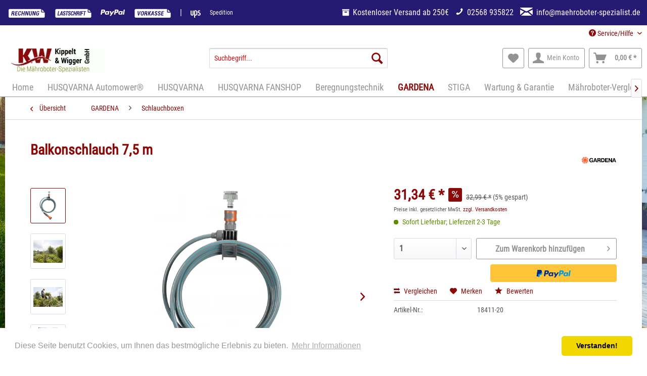

--- FILE ---
content_type: text/html; charset=UTF-8
request_url: https://www.maehroboter-spezialist.de/gardena/schlauchboxen/1688/balkonschlauch-7-5-m
body_size: 28653
content:
<!DOCTYPE html>
<html class="no-js" lang="de" itemscope="itemscope" itemtype="http://schema.org/WebPage">
<head>
<meta charset="utf-8">
<meta name="author" content="Alexander Kipp" />
<meta name="robots" content="index,follow" />
<meta name="revisit-after" content="15 days" />
<meta name="keywords" content=" , Schlauch, Terrassen, Gebrauch, Abrollen, Auf-, Halterung, Mühsames, platzsparend, Gärten, kleine, Garantie, zieht, besonders, aufbewahrt, Spiralschlauch, integrierter, bewährten, Qualität, Dank" />
<meta name="description" content="Spiralschlauch-Set mit integrierter Halterung Der GARDENA Terrassen Spiralschlauch ist geeignet für die einfache und komfortable Bewässerung auf Dach…" />
<meta property="og:type" content="product" />
<meta property="og:site_name" content="Mähroboter Spezialist - Ihr Experte für Husqvarna Automower" />
<meta property="og:url" content="https://www.maehroboter-spezialist.de/gardena/schlauchboxen/1688/balkonschlauch-7-5-m" />
<meta property="og:title" content="Balkonschlauch 7,5 m" />
<meta property="og:description" content="Spiralschlauch-Set mit integrierter Halterung
Der GARDENA Terrassen Spiralschlauch ist geeignet für die einfache und komfortable Bewässerung auf…" />
<meta property="og:image" content="https://www.maehroboter-spezialist.de/media/image/32/6b/a0/4078500025379.jpg" />
<meta property="product:brand" content="Gardena" />
<meta property="product:price" content="31,34" />
<meta property="product:product_link" content="https://www.maehroboter-spezialist.de/gardena/schlauchboxen/1688/balkonschlauch-7-5-m" />
<meta name="twitter:card" content="product" />
<meta name="twitter:site" content="Mähroboter Spezialist - Ihr Experte für Husqvarna Automower" />
<meta name="twitter:title" content="Balkonschlauch 7,5 m" />
<meta name="twitter:description" content="Spiralschlauch-Set mit integrierter Halterung
Der GARDENA Terrassen Spiralschlauch ist geeignet für die einfache und komfortable Bewässerung auf…" />
<meta name="twitter:image" content="https://www.maehroboter-spezialist.de/media/image/32/6b/a0/4078500025379.jpg" />
<meta itemprop="copyrightHolder" content="Mähroboter Spezialist - Ihr Experte für Husqvarna Automower" />
<meta itemprop="copyrightYear" content="2016" />
<meta itemprop="isFamilyFriendly" content="True" />
<meta itemprop="image" content="https://www.maehroboter-spezialist.de/media/image/cc/c8/14/Logo-Tablet_2576268fcd0bab.png" />
<meta name="viewport" content="width=device-width, initial-scale=1.0, user-scalable=no">
<meta name="mobile-web-app-capable" content="yes">
<meta name="apple-mobile-web-app-title" content="Mähroboter Spezialist - Ihr Experte für Husqvarna Automower">
<meta name="apple-mobile-web-app-capable" content="yes">
<meta name="apple-mobile-web-app-status-bar-style" content="default">
<link rel="apple-touch-icon-precomposed" href="https://www.maehroboter-spezialist.de/media/image/58/e1/ca/Icon-Apple_180.png">
<link rel="shortcut icon" href="https://www.maehroboter-spezialist.de/media/unknown/82/a1/29/fav.ico">
<meta name="msapplication-navbutton-color" content="#8a0909" />
<meta name="application-name" content="Mähroboter Spezialist - Ihr Experte für Husqvarna Automower" />
<meta name="msapplication-starturl" content="https://www.maehroboter-spezialist.de/" />
<meta name="msapplication-window" content="width=1024;height=768" />
<meta name="msapplication-TileImage" content="https://www.maehroboter-spezialist.de/media/image/e0/b5/16/Icon-Windows_150.png">
<meta name="msapplication-TileColor" content="#8a0909">
<meta name="theme-color" content="#8a0909" />
<link rel="canonical" href="https://www.maehroboter-spezialist.de/gardena/schlauchboxen/1688/balkonschlauch-7-5-m" />
<title itemprop="name">Balkonschlauch 7,5 m|Balkonschlauch 7,5 m | Schlauchboxen | GARDENA | Mähroboter Spezialist - Ihr Experte für Husqvarna Automower</title>
<link href="/web/cache/1673541831_f4964afef6551c2477c19ff3c98d9772.css" media="all" rel="stylesheet" type="text/css" />
<link href="https://www.maehroboter-spezialist.de/themes/Frontend/Maehroboter/frontend/_public/src/css/style.css" media="all" rel="stylesheet" type="text/css" />
</head>
<body class="is--ctl-detail is--act-index" >
<img style="width:100%; height:100%; position:fixed;" src="/media/image/maehBG.jpg">
<div class="page-wrap">
<noscript class="noscript-main">
<div class="alert is--warning">
<div class="alert--icon">
<i class="icon--element icon--warning"></i>
</div>
<div class="alert--content">
Um M&#xE4;hroboter&#x20;Spezialist&#x20;-&#x20;Ihr&#x20;Experte&#x20;f&#xFC;r&#x20;Husqvarna&#x20;Automower in vollem Umfang nutzen zu k&ouml;nnen, empfehlen wir Ihnen Javascript in Ihrem Browser zu aktiveren.
</div>
</div>
</noscript>
<div class="payments-panel payments-panel--header  visible--all-pages payments-panel-hidden zenit--visible-m zenit--visible-l zenit--visible-xl ">
<div class="container block-group">
<div class="block block--payments payment-methods-default shipping-methods-default  hover-animation">
<ul>
<li class="zenit-payment-tooltip" data-tooltip='Bis 1500€ bequem auf Rechnung bezahlen.'>
<i class="zenit-payment-icon-rechnung"></i>
</li>
<li class="zenit-payment-tooltip" data-tooltip='Einfach & Sicher durch Lastschrift bezahlen'>
<i class="zenit-payment-icon-lastschrift"></i>
</li>
<li class="zenit-payment-tooltip" data-tooltip='Einfach & sicher weltweit bezahlen.'>
<i class="zenit-payment-icon-paypal"></i>
</li>
<li>
<i class="zenit-payment-icon-vorkasse"></i>
</li>
<li class="shipping-payment-divider"><span> | </span></li>
<li>
<i class="zenit-shipping-icon-ups"></i>
</li>
<li><i class="shipping-icon--custom">Spedition</i></li>
</ul>
</div>
<div class="block block--info ">
<ul>
<li><i class="icon--box"></i>  <span>Kostenloser Versand ab 250€</span></li>
<li><a href="" title="02568 935822"><i class="icon--phone"></i>  <span>02568 935822</span></a></li>
<li><a href="mailto:info@maehroboter-spezialist.de" title="info@maehroboter-spezialist.de"><i class="icon--mail"></i>  <span>info@maehroboter-spezialist.de</span></a></li>
</ul>
</div>
</div>
</div>
<header class="header-main">
<div class="top-bar">
<div class="container block-group">
<nav class="top-bar--navigation block" role="menubar">

    



    

<div class="navigation--entry entry--compare is--hidden" role="menuitem" aria-haspopup="true" data-drop-down-menu="true">
    

</div>
<div class="navigation--entry entry--service has--drop-down" role="menuitem" aria-haspopup="true" data-drop-down-menu="true">
<i class="icon--service"></i> Service/Hilfe
<ul class="service--list is--rounded" role="menu">
<li class="service--entry" role="menuitem">
<a class="service--link" href="https://www.maehroboter-spezialist.de/automower-protect-perfekter-versicherungsschutz-exklusiv-fuer-husqvarna-automower" title="Automower Protect - Perfekter Versicherungsschutz exklusiv für Husqvarna Automower" >
Automower Protect - Perfekter Versicherungsschutz exklusiv für Husqvarna Automower
</a>
</li>
<li class="service--entry" role="menuitem">
<a class="service--link" href="https://www.maehroboter-spezialist.de/beratung-installation-wartung-unser-service-fuer-sie" title="Beratung, Installation &amp; Wartung - Unser Service für Sie" >
Beratung, Installation & Wartung - Unser Service für Sie
</a>
</li>
<li class="service--entry" role="menuitem">
<a class="service--link" href="https://www.maehroboter-spezialist.de/zeitersparnis-perfekte-rasenpflege-uvm.-die-vorteile-eines-maehroboters" title="Zeitersparnis, perfekte Rasenpflege uvm. - Die Vorteile eines Mähroboters" >
Zeitersparnis, perfekte Rasenpflege uvm. - Die Vorteile eines Mähroboters
</a>
</li>
<li class="service--entry" role="menuitem">
<a class="service--link" href="https://www.maehroboter-spezialist.de/wo-kann-man-automower-einsetzen" title="Wo kann man Automower einsetzen?" >
Wo kann man Automower einsetzen?
</a>
</li>
<li class="service--entry" role="menuitem">
<a class="service--link" href="https://www.maehroboter-spezialist.de/anfrage-oder-bestellung" title="Anfrage oder Bestellung?" >
Anfrage oder Bestellung?
</a>
</li>
<li class="service--entry" role="menuitem">
<a class="service--link" href="https://www.maehroboter-spezialist.de/ueber-husqvarna" title="Über Husqvarna" >
Über Husqvarna
</a>
</li>
<li class="service--entry" role="menuitem">
<a class="service--link" href="https://www.maehroboter-spezialist.de/ueber-uns" title="Über uns" >
Über uns
</a>
</li>
<li class="service--entry" role="menuitem">
<a class="service--link" href="https://www.maehroboter-spezialist.de/kontaktformular" title="Kontakt" target="_self">
Kontakt
</a>
</li>
</ul>
</div>
</nav>
</div>
</div>
<div class="container header--navigation">
<div class="logo-main block-group" role="banner">
<div class="logo--shop block">
<a class="logo--link" href="https://www.maehroboter-spezialist.de/" title="Mähroboter Spezialist - Ihr Experte für Husqvarna Automower - zur Startseite wechseln">
<picture>
<source srcset="https://www.maehroboter-spezialist.de/media/image/b5/a3/00/Logo-Tablet_2576268fcd0bab.webp" type="image/webp" media="(min-width: 78.75em)">
<source srcset="https://www.maehroboter-spezialist.de/media/image/cc/c8/14/Logo-Tablet_2576268fcd0bab.png" media="(min-width: 78.75em)">
<source srcset="https://www.maehroboter-spezialist.de/media/image/b5/a3/00/Logo-Tablet_2576268fcd0bab.webp" type="image/webp" media="(min-width: 64em)">
<source srcset="https://www.maehroboter-spezialist.de/media/image/cc/c8/14/Logo-Tablet_2576268fcd0bab.png" media="(min-width: 64em)">
<source srcset="https://www.maehroboter-spezialist.de/media/image/b5/a3/00/Logo-Tablet_2576268fcd0bab.webp" type="image/webp" media="(min-width: 48em)">
<source srcset="https://www.maehroboter-spezialist.de/media/image/cc/c8/14/Logo-Tablet_2576268fcd0bab.png" media="(min-width: 48em)">
<source srcset="https://www.maehroboter-spezialist.de/media/image/b5/a3/00/Logo-Tablet_2576268fcd0bab.webp" type="image/webp">
<img srcset="https://www.maehroboter-spezialist.de/media/image/cc/c8/14/Logo-Tablet_2576268fcd0bab.png" alt="Mähroboter Spezialist - Ihr Experte für Husqvarna Automower - zur Startseite wechseln" />
</picture>
</a>
</div>
</div>
<nav class="shop--navigation block-group">
<ul class="navigation--list block-group" role="menubar">
<li class="navigation--entry entry--menu-left" role="menuitem">
<a class="entry--link entry--trigger btn is--icon-left" href="#offcanvas--left" data-offcanvas="true" data-offCanvasSelector=".sidebar-main">
<i class="icon--menu"></i> Menü
</a>
</li>
<li class="navigation--entry entry--search" role="menuitem" data-search="true" aria-haspopup="true" data-minLength="3">
<a class="btn entry--link entry--trigger" href="#show-hide--search" title="Suche anzeigen / schließen">
<i class="icon--search"></i>
<span class="search--display">Suchen</span>
</a>
<form action="/search" method="get" class="main-search--form">
<input type="search" name="sSearch" class="main-search--field" autocomplete="off" autocapitalize="off" placeholder="Suchbegriff..." maxlength="30"  />
<button type="submit" class="main-search--button">
<i class="icon--search"></i>
<span class="main-search--text">Suchen</span>
</button>
<div class="form--ajax-loader">&nbsp;</div>
</form>
<div class="main-search--results"></div>
</li>

    <li class="navigation--entry entry--notepad" role="menuitem">
        
        <a href="https://www.maehroboter-spezialist.de/note" title="Merkzettel" class="btn">
            <i class="icon--heart"></i>
                    </a>
    </li>




    <li class="navigation--entry entry--account"
        role="menuitem"
        data-offcanvas="true"
        data-offCanvasSelector=".account--dropdown-navigation">
        
            <a href="https://www.maehroboter-spezialist.de/account"
               title="Mein Konto"
               class="btn is--icon-left entry--link account--link">
                <i class="icon--account"></i>
                                    <span class="account--display">
                        Mein Konto
                    </span>
                            </a>
        

            </li>




    <li class="navigation--entry entry--cart" role="menuitem">
        
        <a class="btn is--icon-left cart--link" href="https://www.maehroboter-spezialist.de/checkout/cart" title="Warenkorb">
            <span class="cart--display">
                                    Warenkorb
                            </span>

            <span class="badge is--primary is--minimal cart--quantity is--hidden">0</span>

            <i class="icon--basket"></i>

            <span class="cart--amount">
                0,00&nbsp;&euro; *
            </span>
        </a>
        <div class="ajax-loader">&nbsp;</div>
    </li>



</ul>
</nav>
<div class="container--ajax-cart" data-collapse-cart="true" data-displayMode="offcanvas"></div>
</div>
</header>
<nav class="navigation-main">
<div class="container" data-menu-scroller="true" data-listSelector=".navigation--list.container" data-viewPortSelector=".navigation--list-wrapper">
<div class="navigation--list-wrapper">
<ul class="navigation--list container" role="menubar" itemscope="itemscope" itemtype="http://schema.org/SiteNavigationElement">
<li class="navigation--entry is--home" role="menuitem"><a class="navigation--link is--first" href="https://www.maehroboter-spezialist.de/" title="Home" itemprop="url"><span itemprop="name" id="menuitem--">Home</span></a></li><li class="navigation--entry" role="menuitem"><a class="navigation--link" href="https://www.maehroboter-spezialist.de/husqvarna-automower/" title="HUSQVARNA Automower® " itemprop="url"><span itemprop="name" id="menuitem--5">HUSQVARNA Automower® </span></a></li><li class="navigation--entry" role="menuitem"><a class="navigation--link" href="https://www.maehroboter-spezialist.de/cat/index/sCategory/139" title="HUSQVARNA" itemprop="url"><span itemprop="name" id="menuitem--139">HUSQVARNA</span></a></li><li class="navigation--entry" role="menuitem"><a class="navigation--link" href="https://www.maehroboter-spezialist.de/husqvarna-fanshop/" title="HUSQVARNA FANSHOP" itemprop="url"><span itemprop="name" id="menuitem--105">HUSQVARNA FANSHOP</span></a></li><li class="navigation--entry" role="menuitem"><a class="navigation--link" href="https://www.maehroboter-spezialist.de/beregnungstechnik/" title="Beregnungstechnik" itemprop="url"><span itemprop="name" id="menuitem--6">Beregnungstechnik</span></a></li><li class="navigation--entry is--active" role="menuitem"><a class="navigation--link is--active" href="https://www.maehroboter-spezialist.de/cat/index/sCategory/127" title="GARDENA" itemprop="url"><span itemprop="name" id="menuitem--127">GARDENA</span></a></li><li class="navigation--entry" role="menuitem"><a class="navigation--link" href="https://www.maehroboter-spezialist.de/cat/index/sCategory/187" title="STIGA" itemprop="url"><span itemprop="name" id="menuitem--187">STIGA</span></a></li><li class="navigation--entry" role="menuitem"><a class="navigation--link" href="https://www.maehroboter-spezialist.de/wartung-garantie/" title="Wartung & Garantie" itemprop="url"><span itemprop="name" id="menuitem--21">Wartung & Garantie</span></a></li><li class="navigation--entry" role="menuitem"><a class="navigation--link" href="https://www.maehroboter-spezialist.de/maehroboter-vergleich/" title="Mähroboter-Vergleich" itemprop="url"><span itemprop="name" id="menuitem--7">Mähroboter-Vergleich</span></a></li><li class="navigation--entry" role="menuitem"><a class="navigation--link" href="https://www.maehroboter-spezialist.de/unser-service-fuer-sie/" title="Unser Service für Sie" itemprop="url"><span itemprop="name" id="menuitem--8">Unser Service für Sie</span></a></li>    </ul>
</div>
<div class="advanced-menu" data-advanced-menu="true" data-hoverDelay="">
<div class="menu--container">
<div class="button-container">
<a href="https://www.maehroboter-spezialist.de/husqvarna-automower/" class="button--category" title="Zur Kategorie HUSQVARNA Automower® ">
<i class="icon--arrow-right"></i>
Zur Kategorie HUSQVARNA Automower®
</a>
<span class="button--close">
<i class="icon--cross"></i>
</span>
</div>
<div class="content--wrapper has--content has--teaser">
<ul class="menu--list menu--level-0 columns--2" style="width: 50%;">
<li class="menu--list-item item--level-0" style="width: 100%">
<a href="https://www.maehroboter-spezialist.de/husqvarna-automower/husqvarna-automower/" class="menu--list-item-link" title=" Husqvarna Automower® "> Husqvarna Automower® </a>
<ul class="menu--list menu--level-1 columns--2">
<li class="menu--list-item item--level-1">
<a href="https://www.maehroboter-spezialist.de/husqvarna-automower/husqvarna-automower/100er-serie/" class="menu--list-item-link" title="100er Serie">100er Serie</a>
</li>
<li class="menu--list-item item--level-1">
<a href="https://www.maehroboter-spezialist.de/husqvarna-automower/husqvarna-automower/300er-serie/" class="menu--list-item-link" title="300er Serie">300er Serie</a>
</li>
<li class="menu--list-item item--level-1">
<a href="https://www.maehroboter-spezialist.de/husqvarna-automower/husqvarna-automower/400er-serie/" class="menu--list-item-link" title="400er Serie">400er Serie</a>
</li>
<li class="menu--list-item item--level-1">
<a href="https://www.maehroboter-spezialist.de/husqvarna-automower/husqvarna-automower/pro500er-serie/" class="menu--list-item-link" title="PRO500er Serie">PRO500er Serie</a>
</li>
</ul>
</li>
<li class="menu--list-item item--level-0" style="width: 100%">
<a href="https://www.maehroboter-spezialist.de/husqvarna-automower/zubehoer-fuer-automower/" class="menu--list-item-link" title="Zubehör für Automower">Zubehör für Automower</a>
<ul class="menu--list menu--level-1 columns--2">
<li class="menu--list-item item--level-1">
<a href="https://www.maehroboter-spezialist.de/husqvarna-automower/zubehoer-fuer-automower/garagen-fuer-maehroboter/" class="menu--list-item-link" title="Garagen für Mähroboter">Garagen für Mähroboter</a>
</li>
<li class="menu--list-item item--level-1">
<a href="https://www.maehroboter-spezialist.de/husqvarna-automower/zubehoer-fuer-automower/gehaeuse-folien/" class="menu--list-item-link" title="Gehäuse-Folien">Gehäuse-Folien</a>
</li>
<li class="menu--list-item item--level-1">
<a href="https://www.maehroboter-spezialist.de/husqvarna-automower/zubehoer-fuer-automower/ladestationen-wandhalterungen/" class="menu--list-item-link" title="Ladestationen &amp; Wandhalterungen">Ladestationen & Wandhalterungen</a>
</li>
<li class="menu--list-item item--level-1">
<a href="https://www.maehroboter-spezialist.de/husqvarna-automower/zubehoer-fuer-automower/wechselcover-gehaeuse-kits/" class="menu--list-item-link" title="Wechselcover / Gehäuse-Kits">Wechselcover / Gehäuse-Kits</a>
</li>
<li class="menu--list-item item--level-1">
<a href="https://www.maehroboter-spezialist.de/husqvarna-automower/zubehoer-fuer-automower/offroad-kits/" class="menu--list-item-link" title="Offroad Kits">Offroad Kits</a>
</li>
<li class="menu--list-item item--level-1">
<a href="https://www.maehroboter-spezialist.de/husqvarna-automower/zubehoer-fuer-automower/radbuersten/" class="menu--list-item-link" title="Radbürsten">Radbürsten</a>
</li>
<li class="menu--list-item item--level-1">
<a href="https://www.maehroboter-spezialist.de/husqvarna-automower/zubehoer-fuer-automower/installations-kits/" class="menu--list-item-link" title="Installations-Kits">Installations-Kits</a>
</li>
<li class="menu--list-item item--level-1">
<a href="https://www.maehroboter-spezialist.de/husqvarna-automower/zubehoer-fuer-automower/smartphone-app-automower-connect/" class="menu--list-item-link" title="Smartphone-App / Automower Connect">Smartphone-App / Automower Connect</a>
</li>
<li class="menu--list-item item--level-1">
<a href="https://www.maehroboter-spezialist.de/husqvarna-automower/zubehoer-fuer-automower/begrenzungskabel-zubehoer/" class="menu--list-item-link" title="Begrenzungskabel &amp; Zubehör">Begrenzungskabel & Zubehör</a>
</li>
<li class="menu--list-item item--level-1">
<a href="https://www.maehroboter-spezialist.de/husqvarna-automower/zubehoer-fuer-automower/weiteres-zubehoer-fuer-maehroboter/" class="menu--list-item-link" title="Weiteres Zubehör für Mähroboter">Weiteres Zubehör für Mähroboter</a>
</li>
</ul>
</li>
<li class="menu--list-item item--level-0" style="width: 100%">
<a href="https://www.maehroboter-spezialist.de/husqvarna-automower/ersatzteile-fuer-automower/" class="menu--list-item-link" title="Ersatzteile für Automower">Ersatzteile für Automower</a>
<ul class="menu--list menu--level-1 columns--2">
<li class="menu--list-item item--level-1">
<a href="https://www.maehroboter-spezialist.de/husqvarna-automower/ersatzteile-fuer-automower/ersatzmesser/" class="menu--list-item-link" title="Ersatzmesser">Ersatzmesser</a>
</li>
<li class="menu--list-item item--level-1">
<a href="https://www.maehroboter-spezialist.de/husqvarna-automower/ersatzteile-fuer-automower/ersatz-akkus/" class="menu--list-item-link" title="Ersatz-Akkus">Ersatz-Akkus</a>
</li>
</ul>
</li>
</ul>
<div class="menu--delimiter" style="right: 50%;"></div>
<div class="menu--teaser" style="width: 50%;">
<div class="teaser--headline">Husqvarna Automower - die Mähroboter für höchste Anforderungen & Zuverlässigkeit</div>
<div class="teaser--text">
<a class="teaser--text-link" href="https://www.maehroboter-spezialist.de/husqvarna-automower/" title="mehr erfahren">
mehr erfahren
</a>
</div>
</div>
</div>
</div>
<div class="menu--container">
<div class="button-container">
<a href="https://www.maehroboter-spezialist.de/cat/index/sCategory/139" class="button--category" title="Zur Kategorie HUSQVARNA">
<i class="icon--arrow-right"></i>
Zur Kategorie HUSQVARNA
</a>
<span class="button--close">
<i class="icon--cross"></i>
</span>
</div>
<div class="content--wrapper has--content">
<ul class="menu--list menu--level-0 columns--4" style="width: 100%;">
<li class="menu--list-item item--level-0" style="width: 100%">
<a href="https://www.maehroboter-spezialist.de/husqvarna/akku-sortiment/" class="menu--list-item-link" title="Akku-Sortiment">Akku-Sortiment</a>
<ul class="menu--list menu--level-1 columns--4">
<li class="menu--list-item item--level-1">
<a href="https://www.maehroboter-spezialist.de/husqvarna/akku-sortiment/heckenscheren/" class="menu--list-item-link" title="Heckenscheren">Heckenscheren</a>
</li>
<li class="menu--list-item item--level-1">
<a href="https://www.maehroboter-spezialist.de/husqvarna/akku-sortiment/construction/" class="menu--list-item-link" title="Construction">Construction</a>
</li>
<li class="menu--list-item item--level-1">
<a href="https://www.maehroboter-spezialist.de/husqvarna/akku-sortiment/motorsaegen/" class="menu--list-item-link" title="Motorsägen">Motorsägen</a>
</li>
<li class="menu--list-item item--level-1">
<a href="https://www.maehroboter-spezialist.de/husqvarna/akku-sortiment/hochentaster-pflegesaegen/" class="menu--list-item-link" title="Hochentaster &amp; Pflegesägen">Hochentaster & Pflegesägen</a>
</li>
<li class="menu--list-item item--level-1">
<a href="https://www.maehroboter-spezialist.de/husqvarna/akku-sortiment/blasgeraete/" class="menu--list-item-link" title="Blasgeräte">Blasgeräte</a>
</li>
<li class="menu--list-item item--level-1">
<a href="https://www.maehroboter-spezialist.de/husqvarna/akku-sortiment/trimmer/" class="menu--list-item-link" title="Trimmer">Trimmer</a>
</li>
<li class="menu--list-item item--level-1">
<a href="https://www.maehroboter-spezialist.de/husqvarna/akku-sortiment/freischneider-und-sensen/" class="menu--list-item-link" title="Freischneider und Sensen">Freischneider und Sensen</a>
</li>
<li class="menu--list-item item--level-1">
<a href="https://www.maehroboter-spezialist.de/husqvarna/akku-sortiment/vertikutierer/" class="menu--list-item-link" title="Vertikutierer">Vertikutierer</a>
</li>
<li class="menu--list-item item--level-1">
<a href="https://www.maehroboter-spezialist.de/husqvarna/akku-sortiment/rasenmaeher/" class="menu--list-item-link" title="Rasenmäher">Rasenmäher</a>
</li>
<li class="menu--list-item item--level-1">
<a href="https://www.maehroboter-spezialist.de/husqvarna/akku-sortiment/mulchmaeher/" class="menu--list-item-link" title="Mulchmäher">Mulchmäher</a>
</li>
<li class="menu--list-item item--level-1">
<a href="https://www.maehroboter-spezialist.de/husqvarna/akku-sortiment/rider/" class="menu--list-item-link" title="Rider">Rider</a>
</li>
<li class="menu--list-item item--level-1">
<a href="https://www.maehroboter-spezialist.de/husqvarna/akku-sortiment/akkus/" class="menu--list-item-link" title="Akkus">Akkus</a>
</li>
<li class="menu--list-item item--level-1">
<a href="https://www.maehroboter-spezialist.de/husqvarna/akku-sortiment/ladegeraete/" class="menu--list-item-link" title="Ladegeräte">Ladegeräte</a>
</li>
<li class="menu--list-item item--level-1">
<a href="https://www.maehroboter-spezialist.de/husqvarna/akku-sortiment/zubehoer/" class="menu--list-item-link" title="Zubehör">Zubehör</a>
</li>
</ul>
</li>
<li class="menu--list-item item--level-0" style="width: 100%">
<a href="https://www.maehroboter-spezialist.de/husqvarna-automower/" class="menu--list-item-link" title="Automower" target="_parent">Automower</a>
</li>
<li class="menu--list-item item--level-0" style="width: 100%">
<a href="https://www.maehroboter-spezialist.de/husqvarna/heckenscheren/" class="menu--list-item-link" title="Heckenscheren">Heckenscheren</a>
</li>
<li class="menu--list-item item--level-0" style="width: 100%">
<a href="https://www.maehroboter-spezialist.de/husqvarna/motorsaegen/" class="menu--list-item-link" title="Motorsägen">Motorsägen</a>
</li>
<li class="menu--list-item item--level-0" style="width: 100%">
<a href="https://www.maehroboter-spezialist.de/husqvarna/hochentaster/" class="menu--list-item-link" title="Hochentaster">Hochentaster</a>
</li>
<li class="menu--list-item item--level-0" style="width: 100%">
<a href="https://www.maehroboter-spezialist.de/husqvarna/kombitrimmer/" class="menu--list-item-link" title="Kombitrimmer">Kombitrimmer</a>
<ul class="menu--list menu--level-1 columns--4">
<li class="menu--list-item item--level-1">
<a href="https://www.maehroboter-spezialist.de/husqvarna/kombitrimmer/kombitrimmer/" class="menu--list-item-link" title="Kombitrimmer">Kombitrimmer</a>
</li>
<li class="menu--list-item item--level-1">
<a href="https://www.maehroboter-spezialist.de/husqvarna/kombitrimmer/zubehoer-kombitrimmer/" class="menu--list-item-link" title="Zubehör Kombitrimmer">Zubehör Kombitrimmer</a>
</li>
</ul>
</li>
<li class="menu--list-item item--level-0" style="width: 100%">
<a href="https://www.maehroboter-spezialist.de/husqvarna/rasentrimmer/" class="menu--list-item-link" title="Rasentrimmer">Rasentrimmer</a>
</li>
<li class="menu--list-item item--level-0" style="width: 100%">
<a href="https://www.maehroboter-spezialist.de/husqvarna/motorsensen/" class="menu--list-item-link" title="Motorsensen">Motorsensen</a>
</li>
<li class="menu--list-item item--level-0" style="width: 100%">
<a href="https://www.maehroboter-spezialist.de/husqvarna/blas-und-sauggeraete/" class="menu--list-item-link" title="Blas- und Sauggeräte">Blas- und Sauggeräte</a>
</li>
<li class="menu--list-item item--level-0" style="width: 100%">
<a href="https://www.maehroboter-spezialist.de/husqvarna/hochdruckreiniger/" class="menu--list-item-link" title="Hochdruckreiniger">Hochdruckreiniger</a>
<ul class="menu--list menu--level-1 columns--4">
<li class="menu--list-item item--level-1">
<a href="https://www.maehroboter-spezialist.de/husqvarna/hochdruckreiniger/hochdruckreiniger/" class="menu--list-item-link" title="Hochdruckreiniger">Hochdruckreiniger</a>
</li>
<li class="menu--list-item item--level-1">
<a href="https://www.maehroboter-spezialist.de/husqvarna/hochdruckreiniger/zubehoer-fuer-hochdruckreiniger/" class="menu--list-item-link" title="Zubehör für Hochdruckreiniger">Zubehör für Hochdruckreiniger</a>
</li>
</ul>
</li>
<li class="menu--list-item item--level-0" style="width: 100%">
<a href="https://www.maehroboter-spezialist.de/husqvarna/nass-trockensauger/" class="menu--list-item-link" title="Nass- / Trockensauger">Nass- / Trockensauger</a>
</li>
<li class="menu--list-item item--level-0" style="width: 100%">
<a href="https://www.maehroboter-spezialist.de/husqvarna/rasenmaeher/" class="menu--list-item-link" title="Rasenmäher">Rasenmäher</a>
<ul class="menu--list menu--level-1 columns--4">
<li class="menu--list-item item--level-1">
<a href="https://www.maehroboter-spezialist.de/husqvarna/rasenmaeher/rasenmaeher/" class="menu--list-item-link" title="Rasenmäher">Rasenmäher</a>
</li>
<li class="menu--list-item item--level-1">
<a href="https://www.maehroboter-spezialist.de/husqvarna/rasenmaeher/zubehoer-fuer-rasenmaeher/" class="menu--list-item-link" title="Zubehör für Rasenmäher">Zubehör für Rasenmäher</a>
</li>
</ul>
</li>
<li class="menu--list-item item--level-0" style="width: 100%">
<a href="https://www.maehroboter-spezialist.de/husqvarna/mulchmaeher/" class="menu--list-item-link" title="Mulchmäher">Mulchmäher</a>
<ul class="menu--list menu--level-1 columns--4">
<li class="menu--list-item item--level-1">
<a href="https://www.maehroboter-spezialist.de/husqvarna/mulchmaeher/mulchmaeher/" class="menu--list-item-link" title="Mulchmäher">Mulchmäher</a>
</li>
<li class="menu--list-item item--level-1">
<a href="https://www.maehroboter-spezialist.de/husqvarna/mulchmaeher/zubehoer-mulchmaeher/" class="menu--list-item-link" title="Zubehör Mulchmäher">Zubehör Mulchmäher</a>
</li>
</ul>
</li>
<li class="menu--list-item item--level-0" style="width: 100%">
<a href="https://www.maehroboter-spezialist.de/husqvarna/gartentraktoren/" class="menu--list-item-link" title="Gartentraktoren">Gartentraktoren</a>
</li>
<li class="menu--list-item item--level-0" style="width: 100%">
<a href="https://www.maehroboter-spezialist.de/husqvarna/rider/" class="menu--list-item-link" title="Rider">Rider</a>
</li>
<li class="menu--list-item item--level-0" style="width: 100%">
<a href="https://www.maehroboter-spezialist.de/husqvarna/balkenmaeher/" class="menu--list-item-link" title="Balkenmäher">Balkenmäher</a>
</li>
<li class="menu--list-item item--level-0" style="width: 100%">
<a href="https://www.maehroboter-spezialist.de/husqvarna/wiesenmaeher/" class="menu--list-item-link" title="Wiesenmäher">Wiesenmäher</a>
</li>
<li class="menu--list-item item--level-0" style="width: 100%">
<a href="https://www.maehroboter-spezialist.de/husqvarna/bekleidung-schutzausruestung/" class="menu--list-item-link" title="Bekleidung / Schutzausrüstung">Bekleidung / Schutzausrüstung</a>
</li>
<li class="menu--list-item item--level-0" style="width: 100%">
<a href="https://www.maehroboter-spezialist.de/husqvarna/vertikutierer/" class="menu--list-item-link" title="Vertikutierer">Vertikutierer</a>
</li>
<li class="menu--list-item item--level-0" style="width: 100%">
<a href="https://www.maehroboter-spezialist.de/husqvarna/zubehoer/" class="menu--list-item-link" title="Zubehör">Zubehör</a>
<ul class="menu--list menu--level-1 columns--4">
<li class="menu--list-item item--level-1">
<a href="https://www.maehroboter-spezialist.de/husqvarna/zubehoer/aexte/" class="menu--list-item-link" title="Äxte">Äxte</a>
</li>
<li class="menu--list-item item--level-1">
<a href="https://www.maehroboter-spezialist.de/husqvarna/zubehoer/trimmerfaeden/" class="menu--list-item-link" title="Trimmerfäden">Trimmerfäden</a>
</li>
<li class="menu--list-item item--level-1">
<a href="https://www.maehroboter-spezialist.de/husqvarna/zubehoer/ketten-und-schienen/" class="menu--list-item-link" title="Ketten und Schienen">Ketten und Schienen</a>
</li>
<li class="menu--list-item item--level-1">
<a href="https://www.maehroboter-spezialist.de/husqvarna/zubehoer/zuendkerzen/" class="menu--list-item-link" title="Zündkerzen">Zündkerzen</a>
</li>
</ul>
</li>
</ul>
</div>
</div>
<div class="menu--container">
<div class="button-container">
<a href="https://www.maehroboter-spezialist.de/husqvarna-fanshop/" class="button--category" title="Zur Kategorie HUSQVARNA FANSHOP">
<i class="icon--arrow-right"></i>
Zur Kategorie HUSQVARNA FANSHOP
</a>
<span class="button--close">
<i class="icon--cross"></i>
</span>
</div>
<div class="content--wrapper has--content">
<ul class="menu--list menu--level-0 columns--4" style="width: 100%;">
<li class="menu--list-item item--level-0" style="width: 100%">
<a href="https://www.maehroboter-spezialist.de/husqvarna-fanshop/xplorer/" class="menu--list-item-link" title="XPLORER ">XPLORER </a>
<ul class="menu--list menu--level-1 columns--4">
<li class="menu--list-item item--level-1">
<a href="https://www.maehroboter-spezialist.de/husqvarna-fanshop/xplorer/freizeitbekleidung/" class="menu--list-item-link" title="Freizeitbekleidung">Freizeitbekleidung</a>
</li>
<li class="menu--list-item item--level-1">
<a href="https://www.maehroboter-spezialist.de/husqvarna-fanshop/xplorer/muetzen/" class="menu--list-item-link" title="Mützen">Mützen</a>
</li>
<li class="menu--list-item item--level-1">
<a href="https://www.maehroboter-spezialist.de/husqvarna-fanshop/xplorer/taschen/" class="menu--list-item-link" title="Taschen">Taschen</a>
</li>
<li class="menu--list-item item--level-1">
<a href="https://www.maehroboter-spezialist.de/husqvarna-fanshop/xplorer/thermobehaelter/" class="menu--list-item-link" title="Thermobehälter">Thermobehälter</a>
</li>
<li class="menu--list-item item--level-1">
<a href="https://www.maehroboter-spezialist.de/husqvarna-fanshop/xplorer/kids/" class="menu--list-item-link" title="KIDS">KIDS</a>
</li>
</ul>
</li>
<li class="menu--list-item item--level-0" style="width: 100%">
<a href="https://www.maehroboter-spezialist.de/husqvarna-fanshop/leisure-kollektion/" class="menu--list-item-link" title="Leisure Kollektion">Leisure Kollektion</a>
<ul class="menu--list menu--level-1 columns--4">
<li class="menu--list-item item--level-1">
<a href="https://www.maehroboter-spezialist.de/husqvarna-fanshop/leisure-kollektion/bekleidung/" class="menu--list-item-link" title="Bekleidung">Bekleidung</a>
</li>
<li class="menu--list-item item--level-1">
<a href="https://www.maehroboter-spezialist.de/husqvarna-fanshop/leisure-kollektion/muetzen/" class="menu--list-item-link" title="Mützen">Mützen</a>
</li>
<li class="menu--list-item item--level-1">
<a href="https://www.maehroboter-spezialist.de/husqvarna-fanshop/leisure-kollektion/taschen-und-zubehoer/" class="menu--list-item-link" title="Taschen und Zubehör">Taschen und Zubehör</a>
</li>
</ul>
</li>
<li class="menu--list-item item--level-0" style="width: 100%">
<a href="https://www.maehroboter-spezialist.de/husqvarna-fanshop/kinder/" class="menu--list-item-link" title="KINDER">KINDER</a>
</li>
<li class="menu--list-item item--level-0" style="width: 100%">
<a href="https://www.maehroboter-spezialist.de/husqvarna-fanshop/youngster/" class="menu--list-item-link" title="YOUNGSTER">YOUNGSTER</a>
</li>
<li class="menu--list-item item--level-0" style="width: 100%">
<a href="https://www.maehroboter-spezialist.de/husqvarna-fanshop/office/" class="menu--list-item-link" title="OFFICE">OFFICE</a>
</li>
<li class="menu--list-item item--level-0" style="width: 100%">
<a href="https://www.maehroboter-spezialist.de/husqvarna-fanshop/holz/" class="menu--list-item-link" title="HOLZ">HOLZ</a>
</li>
<li class="menu--list-item item--level-0" style="width: 100%">
<a href="https://www.maehroboter-spezialist.de/husqvarna-fanshop/arbeitsbekleidung/" class="menu--list-item-link" title="ARBEITSBEKLEIDUNG">ARBEITSBEKLEIDUNG</a>
</li>
</ul>
</div>
</div>
<div class="menu--container">
<div class="button-container">
<a href="https://www.maehroboter-spezialist.de/beregnungstechnik/" class="button--category" title="Zur Kategorie Beregnungstechnik">
<i class="icon--arrow-right"></i>
Zur Kategorie Beregnungstechnik
</a>
<span class="button--close">
<i class="icon--cross"></i>
</span>
</div>
<div class="content--wrapper has--content">
<ul class="menu--list menu--level-0 columns--4" style="width: 100%;">
<li class="menu--list-item item--level-0" style="width: 100%">
<a href="https://www.maehroboter-spezialist.de/beregnungstechnik/tropf-und-mikrobewaesserung/" class="menu--list-item-link" title="Tropf- und Mikrobewässerung">Tropf- und Mikrobewässerung</a>
<ul class="menu--list menu--level-1 columns--4">
<li class="menu--list-item item--level-1">
<a href="https://www.maehroboter-spezialist.de/beregnungstechnik/tropf-und-mikrobewaesserung/gardena-micro-drip-system/" class="menu--list-item-link" title="GARDENA Micro-Drip-System">GARDENA Micro-Drip-System</a>
</li>
<li class="menu--list-item item--level-1">
<a href="https://www.maehroboter-spezialist.de/beregnungstechnik/tropf-und-mikrobewaesserung/tropfleitungen/" class="menu--list-item-link" title="Tropfleitungen">Tropfleitungen</a>
</li>
<li class="menu--list-item item--level-1">
<a href="https://www.maehroboter-spezialist.de/beregnungstechnik/tropf-und-mikrobewaesserung/verteilerrohre/" class="menu--list-item-link" title="Verteilerrohre">Verteilerrohre</a>
</li>
<li class="menu--list-item item--level-1">
<a href="https://www.maehroboter-spezialist.de/beregnungstechnik/tropf-und-mikrobewaesserung/verbindungsstuecke/" class="menu--list-item-link" title="Verbindungsstücke">Verbindungsstücke</a>
</li>
<li class="menu--list-item item--level-1">
<a href="https://www.maehroboter-spezialist.de/beregnungstechnik/tropf-und-mikrobewaesserung/filter-und-regeleinheiten/" class="menu--list-item-link" title="Filter- und Regeleinheiten">Filter- und Regeleinheiten</a>
</li>
<li class="menu--list-item item--level-1">
<a href="https://www.maehroboter-spezialist.de/beregnungstechnik/tropf-und-mikrobewaesserung/wurzelbewaesserungssysteme/" class="menu--list-item-link" title="Wurzelbewässerungssysteme">Wurzelbewässerungssysteme</a>
</li>
<li class="menu--list-item item--level-1">
<a href="https://www.maehroboter-spezialist.de/beregnungstechnik/tropf-und-mikrobewaesserung/mikrobewaesserung/" class="menu--list-item-link" title="Mikrobewässerung">Mikrobewässerung</a>
</li>
<li class="menu--list-item item--level-1">
<a href="https://www.maehroboter-spezialist.de/beregnungstechnik/tropf-und-mikrobewaesserung/werkzeuge-und-zubehoer/" class="menu--list-item-link" title="Werkzeuge und Zubehör">Werkzeuge und Zubehör</a>
</li>
</ul>
</li>
<li class="menu--list-item item--level-0" style="width: 100%">
<a href="https://www.maehroboter-spezialist.de/beregnungstechnik/versenkduesen-und-duesen/" class="menu--list-item-link" title="Versenkdüsen und Düsen">Versenkdüsen und Düsen</a>
<ul class="menu--list menu--level-1 columns--4">
<li class="menu--list-item item--level-1">
<a href="https://www.maehroboter-spezialist.de/beregnungstechnik/versenkduesen-und-duesen/gardena-spruehregner/" class="menu--list-item-link" title="GARDENA Sprühregner">GARDENA Sprühregner</a>
</li>
<li class="menu--list-item item--level-1">
<a href="https://www.maehroboter-spezialist.de/beregnungstechnik/versenkduesen-und-duesen/typ-1800/" class="menu--list-item-link" title="Typ 1800">Typ 1800</a>
</li>
<li class="menu--list-item item--level-1">
<a href="https://www.maehroboter-spezialist.de/beregnungstechnik/versenkduesen-und-duesen/typ-rd-1800/" class="menu--list-item-link" title="Typ RD 1800">Typ RD 1800</a>
</li>
<li class="menu--list-item item--level-1">
<a href="https://www.maehroboter-spezialist.de/beregnungstechnik/versenkduesen-und-duesen/typ-uni-spray/" class="menu--list-item-link" title="Typ Uni-Spray">Typ Uni-Spray</a>
</li>
<li class="menu--list-item item--level-1">
<a href="https://www.maehroboter-spezialist.de/beregnungstechnik/versenkduesen-und-duesen/duesen-r-van/" class="menu--list-item-link" title="Düsen R-VAN">Düsen R-VAN</a>
</li>
<li class="menu--list-item item--level-1">
<a href="https://www.maehroboter-spezialist.de/beregnungstechnik/versenkduesen-und-duesen/duesen-typ-he-van/" class="menu--list-item-link" title="Düsen Typ HE-VAN">Düsen Typ HE-VAN</a>
</li>
<li class="menu--list-item item--level-1">
<a href="https://www.maehroboter-spezialist.de/beregnungstechnik/versenkduesen-und-duesen/typ-van/" class="menu--list-item-link" title="Typ VAN">Typ VAN</a>
</li>
<li class="menu--list-item item--level-1">
<a href="https://www.maehroboter-spezialist.de/beregnungstechnik/versenkduesen-und-duesen/typ-u/" class="menu--list-item-link" title="Typ U">Typ U</a>
</li>
<li class="menu--list-item item--level-1">
<a href="https://www.maehroboter-spezialist.de/beregnungstechnik/versenkduesen-und-duesen/typ-mpr-duesen/" class="menu--list-item-link" title="Typ MPR-Düsen">Typ MPR-Düsen</a>
</li>
<li class="menu--list-item item--level-1">
<a href="https://www.maehroboter-spezialist.de/beregnungstechnik/versenkduesen-und-duesen/typ-mp-rotator/" class="menu--list-item-link" title="Typ MP Rotator">Typ MP Rotator</a>
</li>
<li class="menu--list-item item--level-1">
<a href="https://www.maehroboter-spezialist.de/beregnungstechnik/versenkduesen-und-duesen/bubbler/" class="menu--list-item-link" title="Bubbler">Bubbler</a>
</li>
<li class="menu--list-item item--level-1">
<a href="https://www.maehroboter-spezialist.de/beregnungstechnik/versenkduesen-und-duesen/zubehoer-fuer-versenkduesen/" class="menu--list-item-link" title="Zubehör für Versenkdüsen">Zubehör für Versenkdüsen</a>
</li>
</ul>
</li>
<li class="menu--list-item item--level-0" style="width: 100%">
<a href="https://www.maehroboter-spezialist.de/beregnungstechnik/versenkregner/" class="menu--list-item-link" title="Versenkregner">Versenkregner</a>
<ul class="menu--list menu--level-1 columns--4">
<li class="menu--list-item item--level-1">
<a href="https://www.maehroboter-spezialist.de/beregnungstechnik/versenkregner/gardena-regner/" class="menu--list-item-link" title="GARDENA Regner">GARDENA Regner</a>
</li>
<li class="menu--list-item item--level-1">
<a href="https://www.maehroboter-spezialist.de/beregnungstechnik/versenkregner/typ-3500/" class="menu--list-item-link" title="Typ 3500">Typ 3500</a>
</li>
<li class="menu--list-item item--level-1">
<a href="https://www.maehroboter-spezialist.de/beregnungstechnik/versenkregner/typ-5000/" class="menu--list-item-link" title="Typ 5000">Typ 5000</a>
</li>
<li class="menu--list-item item--level-1">
<a href="https://www.maehroboter-spezialist.de/beregnungstechnik/versenkregner/typ-6504-falcon/" class="menu--list-item-link" title="Typ 6504 Falcon">Typ 6504 Falcon</a>
</li>
<li class="menu--list-item item--level-1">
<a href="https://www.maehroboter-spezialist.de/beregnungstechnik/versenkregner/typ-8005/" class="menu--list-item-link" title="Typ 8005">Typ 8005</a>
</li>
<li class="menu--list-item item--level-1">
<a href="https://www.maehroboter-spezialist.de/beregnungstechnik/versenkregner/maxi-paw-und-maxi-bird/" class="menu--list-item-link" title="Maxi-PAW und Maxi-Bird">Maxi-PAW und Maxi-Bird</a>
</li>
<li class="menu--list-item item--level-1">
<a href="https://www.maehroboter-spezialist.de/beregnungstechnik/versenkregner/schwinghebelregner/" class="menu--list-item-link" title="Schwinghebelregner">Schwinghebelregner</a>
</li>
<li class="menu--list-item item--level-1">
<a href="https://www.maehroboter-spezialist.de/beregnungstechnik/versenkregner/eagle-versenkregner/" class="menu--list-item-link" title="EAGLE Versenkregner">EAGLE Versenkregner</a>
</li>
<li class="menu--list-item item--level-1">
<a href="https://www.maehroboter-spezialist.de/beregnungstechnik/versenkregner/regneranschlussgelenke/" class="menu--list-item-link" title="Regneranschlussgelenke">Regneranschlussgelenke</a>
</li>
<li class="menu--list-item item--level-1">
<a href="https://www.maehroboter-spezialist.de/beregnungstechnik/versenkregner/xlr-water-jets/" class="menu--list-item-link" title="XLR Water Jets">XLR Water Jets</a>
</li>
<li class="menu--list-item item--level-1">
<a href="https://www.maehroboter-spezialist.de/beregnungstechnik/versenkregner/brauchwasserprodukte/" class="menu--list-item-link" title="Brauchwasserprodukte">Brauchwasserprodukte</a>
</li>
</ul>
</li>
<li class="menu--list-item item--level-0" style="width: 100%">
<a href="https://www.maehroboter-spezialist.de/beregnungstechnik/magnetventile-zubehoer/" class="menu--list-item-link" title="Magnetventile &amp; Zubehör">Magnetventile & Zubehör</a>
<ul class="menu--list menu--level-1 columns--4">
<li class="menu--list-item item--level-1">
<a href="https://www.maehroboter-spezialist.de/beregnungstechnik/magnetventile-zubehoer/typenreihe-dv-dvf/" class="menu--list-item-link" title="Typenreihe DV / DVF">Typenreihe DV / DVF</a>
</li>
<li class="menu--list-item item--level-1">
<a href="https://www.maehroboter-spezialist.de/beregnungstechnik/magnetventile-zubehoer/typenreihe-hv/" class="menu--list-item-link" title="Typenreihe HV">Typenreihe HV</a>
</li>
<li class="menu--list-item item--level-1">
<a href="https://www.maehroboter-spezialist.de/beregnungstechnik/magnetventile-zubehoer/typenreihe-pga/" class="menu--list-item-link" title="Typenreihe PGA">Typenreihe PGA</a>
</li>
<li class="menu--list-item item--level-1">
<a href="https://www.maehroboter-spezialist.de/beregnungstechnik/magnetventile-zubehoer/typenreihe-pebpesb/" class="menu--list-item-link" title="Typenreihe PEB/PESB">Typenreihe PEB/PESB</a>
</li>
<li class="menu--list-item item--level-1">
<a href="https://www.maehroboter-spezialist.de/beregnungstechnik/magnetventile-zubehoer/typenreihe-300-bpes/" class="menu--list-item-link" title="Typenreihe 300-BPES">Typenreihe 300-BPES</a>
</li>
<li class="menu--list-item item--level-1">
<a href="https://www.maehroboter-spezialist.de/beregnungstechnik/magnetventile-zubehoer/pvc-verschraubungen-1200-mit-ig/" class="menu--list-item-link" title="PVC-Verschraubungen 1200 mit IG">PVC-Verschraubungen 1200 mit IG</a>
</li>
<li class="menu--list-item item--level-1">
<a href="https://www.maehroboter-spezialist.de/beregnungstechnik/magnetventile-zubehoer/pvc-verschraubungen-1300-mit-ag/" class="menu--list-item-link" title="PVC-Verschraubungen 1300 mit AG">PVC-Verschraubungen 1300 mit AG</a>
</li>
<li class="menu--list-item item--level-1">
<a href="https://www.maehroboter-spezialist.de/beregnungstechnik/magnetventile-zubehoer/zubehoer/" class="menu--list-item-link" title="Zubehör">Zubehör</a>
</li>
<li class="menu--list-item item--level-1">
<a href="https://www.maehroboter-spezialist.de/beregnungstechnik/magnetventile-zubehoer/ersatzteile/" class="menu--list-item-link" title="Ersatzteile">Ersatzteile</a>
</li>
<li class="menu--list-item item--level-1">
<a href="https://www.maehroboter-spezialist.de/beregnungstechnik/magnetventile-zubehoer/ventilzubehoer/" class="menu--list-item-link" title="Ventilzubehör">Ventilzubehör</a>
</li>
</ul>
</li>
<li class="menu--list-item item--level-0" style="width: 100%">
<a href="https://www.maehroboter-spezialist.de/beregnungstechnik/ventilboxen/" class="menu--list-item-link" title="Ventilboxen ">Ventilboxen </a>
<ul class="menu--list menu--level-1 columns--4">
<li class="menu--list-item item--level-1">
<a href="https://www.maehroboter-spezialist.de/beregnungstechnik/ventilboxen/ventilboxen/" class="menu--list-item-link" title="Ventilboxen">Ventilboxen</a>
</li>
<li class="menu--list-item item--level-1">
<a href="https://www.maehroboter-spezialist.de/beregnungstechnik/ventilboxen/zubehoer-fuer-ventilboxen/" class="menu--list-item-link" title="Zubehör für Ventilboxen">Zubehör für Ventilboxen</a>
</li>
<li class="menu--list-item item--level-1">
<a href="https://www.maehroboter-spezialist.de/beregnungstechnik/ventilboxen/schnellkupplungsventile-und-zubehoer/" class="menu--list-item-link" title="Schnellkupplungsventile und Zubehör">Schnellkupplungsventile und Zubehör</a>
</li>
<li class="menu--list-item item--level-1">
<a href="https://www.maehroboter-spezialist.de/beregnungstechnik/ventilboxen/beregnungskabel/" class="menu--list-item-link" title="Beregnungskabel">Beregnungskabel</a>
</li>
<li class="menu--list-item item--level-1">
<a href="https://www.maehroboter-spezialist.de/beregnungstechnik/ventilboxen/kabelverbinder-und-werkzeug/" class="menu--list-item-link" title="Kabelverbinder und Werkzeug">Kabelverbinder und Werkzeug</a>
</li>
</ul>
</li>
<li class="menu--list-item item--level-0" style="width: 100%">
<a href="https://www.maehroboter-spezialist.de/beregnungstechnik/bewaesserungssteuerung/" class="menu--list-item-link" title="Bewässerungssteuerung">Bewässerungssteuerung</a>
<ul class="menu--list menu--level-1 columns--4">
<li class="menu--list-item item--level-1">
<a href="https://www.maehroboter-spezialist.de/beregnungstechnik/bewaesserungssteuerung/typenreihe-esp-tm2/" class="menu--list-item-link" title="Typenreihe ESP-TM2">Typenreihe ESP-TM2</a>
</li>
<li class="menu--list-item item--level-1">
<a href="https://www.maehroboter-spezialist.de/beregnungstechnik/bewaesserungssteuerung/typenreihe-esp-rzxe/" class="menu--list-item-link" title="Typenreihe ESP-RZXe">Typenreihe ESP-RZXe</a>
</li>
<li class="menu--list-item item--level-1">
<a href="https://www.maehroboter-spezialist.de/beregnungstechnik/bewaesserungssteuerung/typenreihe-esp-me/" class="menu--list-item-link" title="Typenreihe ESP-ME">Typenreihe ESP-ME</a>
</li>
<li class="menu--list-item item--level-1">
<a href="https://www.maehroboter-spezialist.de/beregnungstechnik/bewaesserungssteuerung/wlan-und-sensoren/" class="menu--list-item-link" title="WLAN und Sensoren">WLAN und Sensoren</a>
</li>
<li class="menu--list-item item--level-1">
<a href="https://www.maehroboter-spezialist.de/beregnungstechnik/bewaesserungssteuerung/wasserhahncomputer/" class="menu--list-item-link" title="Wasserhahncomputer">Wasserhahncomputer</a>
</li>
<li class="menu--list-item item--level-1">
<a href="https://www.maehroboter-spezialist.de/beregnungstechnik/bewaesserungssteuerung/batteriebetriebene-steuergeraete/" class="menu--list-item-link" title="Batteriebetriebene Steuergeräte">Batteriebetriebene Steuergeräte</a>
</li>
<li class="menu--list-item item--level-1">
<a href="https://www.maehroboter-spezialist.de/beregnungstechnik/bewaesserungssteuerung/tbos-bt-bluetooth/" class="menu--list-item-link" title="TBOS-BT / Bluetooth">TBOS-BT / Bluetooth</a>
</li>
<li class="menu--list-item item--level-1">
<a href="https://www.maehroboter-spezialist.de/beregnungstechnik/bewaesserungssteuerung/typenreihe-esp-lxme/" class="menu--list-item-link" title="Typenreihe ESP-LXME">Typenreihe ESP-LXME</a>
</li>
<li class="menu--list-item item--level-1">
<a href="https://www.maehroboter-spezialist.de/beregnungstechnik/bewaesserungssteuerung/decoder-steuergeraete/" class="menu--list-item-link" title="Decoder Steuergeräte">Decoder Steuergeräte</a>
</li>
<li class="menu--list-item item--level-1">
<a href="https://www.maehroboter-spezialist.de/beregnungstechnik/bewaesserungssteuerung/durchflusssensoren-und-transmitter/" class="menu--list-item-link" title="Durchflusssensoren und Transmitter">Durchflusssensoren und Transmitter</a>
</li>
<li class="menu--list-item item--level-1">
<a href="https://www.maehroboter-spezialist.de/beregnungstechnik/bewaesserungssteuerung/beregnungskabel/" class="menu--list-item-link" title="Beregnungskabel">Beregnungskabel</a>
</li>
<li class="menu--list-item item--level-1">
<a href="https://www.maehroboter-spezialist.de/beregnungstechnik/bewaesserungssteuerung/gardena-mehrkanalsteuerung/" class="menu--list-item-link" title="GARDENA Mehrkanalsteuerung">GARDENA Mehrkanalsteuerung</a>
</li>
</ul>
</li>
<li class="menu--list-item item--level-0" style="width: 100%">
<a href="https://www.maehroboter-spezialist.de/beregnungstechnik/rohre-und-fittings/" class="menu--list-item-link" title="Rohre und Fittings">Rohre und Fittings</a>
<ul class="menu--list menu--level-1 columns--4">
<li class="menu--list-item item--level-1">
<a href="https://www.maehroboter-spezialist.de/beregnungstechnik/rohre-und-fittings/pe-rohre/" class="menu--list-item-link" title="PE Rohre">PE Rohre</a>
</li>
<li class="menu--list-item item--level-1">
<a href="https://www.maehroboter-spezialist.de/beregnungstechnik/rohre-und-fittings/fittings/" class="menu--list-item-link" title="Fittings">Fittings</a>
</li>
<li class="menu--list-item item--level-1">
<a href="https://www.maehroboter-spezialist.de/beregnungstechnik/rohre-und-fittings/zubehoer/" class="menu--list-item-link" title="Zubehör">Zubehör</a>
</li>
</ul>
</li>
<li class="menu--list-item item--level-0" style="width: 100%">
<a href="https://www.maehroboter-spezialist.de/beregnungstechnik/gardena-pipeline/" class="menu--list-item-link" title="GARDENA Pipeline">GARDENA Pipeline</a>
</li>
</ul>
</div>
</div>
<div class="menu--container">
<div class="button-container">
<a href="https://www.maehroboter-spezialist.de/cat/index/sCategory/127" class="button--category" title="Zur Kategorie GARDENA">
<i class="icon--arrow-right"></i>
Zur Kategorie GARDENA
</a>
<span class="button--close">
<i class="icon--cross"></i>
</span>
</div>
<div class="content--wrapper has--content">
<ul class="menu--list menu--level-0 columns--4" style="width: 100%;">
<li class="menu--list-item item--level-0" style="width: 100%">
<a href="https://www.maehroboter-spezialist.de/gardena/original-gardena-system/" class="menu--list-item-link" title="ORIGINAL GARDENA System">ORIGINAL GARDENA System</a>
</li>
<li class="menu--list-item item--level-0" style="width: 100%">
<a href="https://www.maehroboter-spezialist.de/gardena/gardena-profi-system/" class="menu--list-item-link" title="GARDENA Profi-System">GARDENA Profi-System</a>
</li>
<li class="menu--list-item item--level-0" style="width: 100%">
<a href="https://www.maehroboter-spezialist.de/gardena/spritzen-brause-giessstaebe-und-duschen/" class="menu--list-item-link" title="Spritzen, Brause, Gießstäbe und Duschen">Spritzen, Brause, Gießstäbe und Duschen</a>
</li>
<li class="menu--list-item item--level-0" style="width: 100%">
<a href="https://www.maehroboter-spezialist.de/gardena/regner-und-rasensprenger/" class="menu--list-item-link" title="Regner und Rasensprenger">Regner und Rasensprenger</a>
</li>
<li class="menu--list-item item--level-0" style="width: 100%">
<a href="https://www.maehroboter-spezialist.de/gardena/cleansystem/" class="menu--list-item-link" title="cleansystem">cleansystem</a>
</li>
<li class="menu--list-item item--level-0" style="width: 100%">
<a href="https://www.maehroboter-spezialist.de/gardena/schlauchwagen-und-trommeln/" class="menu--list-item-link" title="Schlauchwagen und -trommeln ">Schlauchwagen und -trommeln </a>
</li>
<li class="menu--list-item item--level-0" style="width: 100%">
<a href="https://www.maehroboter-spezialist.de/gardena/schlauchboxen/" class="menu--list-item-link" title="Schlauchboxen">Schlauchboxen</a>
</li>
<li class="menu--list-item item--level-0" style="width: 100%">
<a href="https://www.maehroboter-spezialist.de/gardena/schlaeuche/" class="menu--list-item-link" title="Schläuche">Schläuche</a>
</li>
</ul>
</div>
</div>
<div class="menu--container">
<div class="button-container">
<a href="https://www.maehroboter-spezialist.de/cat/index/sCategory/187" class="button--category" title="Zur Kategorie STIGA">
<i class="icon--arrow-right"></i>
Zur Kategorie STIGA
</a>
<span class="button--close">
<i class="icon--cross"></i>
</span>
</div>
<div class="content--wrapper has--content">
<ul class="menu--list menu--level-0 columns--4" style="width: 100%;">
<li class="menu--list-item item--level-0" style="width: 100%">
<a href="https://www.maehroboter-spezialist.de/stiga/roboter/" class="menu--list-item-link" title="Roboter">Roboter</a>
</li>
<li class="menu--list-item item--level-0" style="width: 100%">
<a href="https://www.maehroboter-spezialist.de/stiga/rasenmaeher/" class="menu--list-item-link" title="Rasenmäher">Rasenmäher</a>
</li>
<li class="menu--list-item item--level-0" style="width: 100%">
<a href="https://www.maehroboter-spezialist.de/stiga/heckenschere/" class="menu--list-item-link" title="Heckenschere">Heckenschere</a>
</li>
<li class="menu--list-item item--level-0" style="width: 100%">
<a href="https://www.maehroboter-spezialist.de/stiga/blasgeraet/" class="menu--list-item-link" title="Blasgerät">Blasgerät</a>
</li>
<li class="menu--list-item item--level-0" style="width: 100%">
<a href="https://www.maehroboter-spezialist.de/stiga/multitool/" class="menu--list-item-link" title="Multitool">Multitool</a>
</li>
<li class="menu--list-item item--level-0" style="width: 100%">
<a href="https://www.maehroboter-spezialist.de/stiga/kettensaege/" class="menu--list-item-link" title="Kettensäge">Kettensäge</a>
</li>
<li class="menu--list-item item--level-0" style="width: 100%">
<a href="https://www.maehroboter-spezialist.de/stiga/motorsenserasentrimmer/" class="menu--list-item-link" title="Motorsense/Rasentrimmer">Motorsense/Rasentrimmer</a>
</li>
</ul>
</div>
</div>
<div class="menu--container">
<div class="button-container">
<a href="https://www.maehroboter-spezialist.de/wartung-garantie/" class="button--category" title="Zur Kategorie Wartung &amp; Garantie">
<i class="icon--arrow-right"></i>
Zur Kategorie Wartung & Garantie
</a>
<span class="button--close">
<i class="icon--cross"></i>
</span>
</div>
<div class="content--wrapper has--teaser">
<div class="menu--teaser" style="width: 100%;">
<div class="teaser--headline">Günstige Wartungspakete & Garantieverlängerungen für Ihren Automower</div>
<div class="teaser--text">
Nutzen Sie jetzt die Möglichkeit zur Garantieverlängerung für Ihren Automower - in Kombination mit unseren Wartungspaketen ist  das die perfekte Lösung, damit Sie lange Freude an Ihrem Automower haben.  Gründliche Reinigung, aktuellste Software...
<a class="teaser--text-link" href="https://www.maehroboter-spezialist.de/wartung-garantie/" title="mehr erfahren">
mehr erfahren
</a>
</div>
</div>
</div>
</div>
<div class="menu--container">
<div class="button-container">
<a href="https://www.maehroboter-spezialist.de/maehroboter-vergleich/" class="button--category" title="Zur Kategorie Mähroboter-Vergleich">
<i class="icon--arrow-right"></i>
Zur Kategorie Mähroboter-Vergleich
</a>
<span class="button--close">
<i class="icon--cross"></i>
</span>
</div>
</div>
<div class="menu--container">
<div class="button-container">
<a href="https://www.maehroboter-spezialist.de/unser-service-fuer-sie/" class="button--category" title="Zur Kategorie Unser Service für Sie">
<i class="icon--arrow-right"></i>
Zur Kategorie Unser Service für Sie
</a>
<span class="button--close">
<i class="icon--cross"></i>
</span>
</div>
</div>
</div>
</div>
</nav>
<section class="content-main container block-group">
<nav class="content--breadcrumb block">
<a class="breadcrumb--button breadcrumb--link" href="https://www.maehroboter-spezialist.de/gardena/schlauchboxen/" title="Übersicht">
<i class="icon--arrow-left"></i>
<span class="breadcrumb--title">Übersicht</span>
</a>
<ul class="breadcrumb--list" role="menu" itemscope itemtype="http://schema.org/BreadcrumbList">
<li class="breadcrumb--entry" itemprop="itemListElement" itemscope itemtype="http://schema.org/ListItem">
<a class="breadcrumb--link" href="https://www.maehroboter-spezialist.de/cat/index/sCategory/127" title="GARDENA" itemprop="item">
<link itemprop="url" href="https://www.maehroboter-spezialist.de/cat/index/sCategory/127" />
<span class="breadcrumb--title" itemprop="name">GARDENA</span>
</a>
<meta itemprop="position" content="0" />
</li>
<li class="breadcrumb--separator">
<i class="icon--arrow-right"></i>
</li>
<li class="breadcrumb--entry is--active" itemprop="itemListElement" itemscope itemtype="http://schema.org/ListItem">
<a class="breadcrumb--link" href="https://www.maehroboter-spezialist.de/gardena/schlauchboxen/" title="Schlauchboxen" itemprop="item">
<link itemprop="url" href="https://www.maehroboter-spezialist.de/gardena/schlauchboxen/" />
<span class="breadcrumb--title" itemprop="name">Schlauchboxen</span>
</a>
<meta itemprop="position" content="1" />
</li>
</ul>
</nav>
<nav class="product--navigation">
<a href="#" class="navigation--link link--prev">
<div class="link--prev-button">
<span class="link--prev-inner">Zurück</span>
</div>
<div class="image--wrapper">
<div class="image--container"></div>
</div>
</a>
<a href="#" class="navigation--link link--next">
<div class="link--next-button">
<span class="link--next-inner">Vor</span>
</div>
<div class="image--wrapper">
<div class="image--container"></div>
</div>
</a>
</nav>
<div class="content-main--inner">
<aside class="sidebar-main off-canvas">
<div class="navigation--smartphone">
<ul class="navigation--list ">
<li class="navigation--entry entry--close-off-canvas">
<a href="#close-categories-menu" title="Menü schließen" class="navigation--link">
Menü schließen <i class="icon--arrow-right"></i>
</a>
</li>
</ul>
<div class="mobile--switches">

    



    

</div>
</div>
<div class="sidebar--categories-wrapper"
data-subcategory-nav="true"
data-mainCategoryId="3"
data-categoryId="133"
data-fetchUrl="/widgets/listing/getCategory/categoryId/133">
<div class="categories--headline navigation--headline">
Kategorien
</div>
<div class="sidebar--categories-navigation">
<ul class="sidebar--navigation categories--navigation navigation--list is--drop-down is--level0 is--rounded" role="menu">
<li class="navigation--entry has--sub-children" role="menuitem">
<a class="navigation--link link--go-forward"
href="https://www.maehroboter-spezialist.de/husqvarna-automower/"
data-categoryId="5"
data-fetchUrl="/widgets/listing/getCategory/categoryId/5"
title="HUSQVARNA Automower® "
>
HUSQVARNA Automower®
<span class="is--icon-right">
<i class="icon--arrow-right"></i>
</span>
</a>
</li>
<li class="navigation--entry has--sub-children" role="menuitem">
<a class="navigation--link link--go-forward"
href="https://www.maehroboter-spezialist.de/cat/index/sCategory/139"
data-categoryId="139"
data-fetchUrl="/widgets/listing/getCategory/categoryId/139"
title="HUSQVARNA"
>
HUSQVARNA
<span class="is--icon-right">
<i class="icon--arrow-right"></i>
</span>
</a>
</li>
<li class="navigation--entry has--sub-children" role="menuitem">
<a class="navigation--link link--go-forward"
href="https://www.maehroboter-spezialist.de/husqvarna-fanshop/"
data-categoryId="105"
data-fetchUrl="/widgets/listing/getCategory/categoryId/105"
title="HUSQVARNA FANSHOP"
>
HUSQVARNA FANSHOP
<span class="is--icon-right">
<i class="icon--arrow-right"></i>
</span>
</a>
</li>
<li class="navigation--entry has--sub-children" role="menuitem">
<a class="navigation--link link--go-forward"
href="https://www.maehroboter-spezialist.de/beregnungstechnik/"
data-categoryId="6"
data-fetchUrl="/widgets/listing/getCategory/categoryId/6"
title="Beregnungstechnik"
>
Beregnungstechnik
<span class="is--icon-right">
<i class="icon--arrow-right"></i>
</span>
</a>
</li>
<li class="navigation--entry is--active has--sub-categories has--sub-children" role="menuitem">
<a class="navigation--link is--active has--sub-categories link--go-forward"
href="https://www.maehroboter-spezialist.de/cat/index/sCategory/127"
data-categoryId="127"
data-fetchUrl="/widgets/listing/getCategory/categoryId/127"
title="GARDENA"
>
GARDENA
<span class="is--icon-right">
<i class="icon--arrow-right"></i>
</span>
</a>
<ul class="sidebar--navigation categories--navigation navigation--list is--level1 is--rounded" role="menu">
<li class="navigation--entry" role="menuitem">
<a class="navigation--link"
href="https://www.maehroboter-spezialist.de/gardena/original-gardena-system/"
data-categoryId="128"
data-fetchUrl="/widgets/listing/getCategory/categoryId/128"
title="ORIGINAL GARDENA System"
>
ORIGINAL GARDENA System
</a>
</li>
<li class="navigation--entry" role="menuitem">
<a class="navigation--link"
href="https://www.maehroboter-spezialist.de/gardena/gardena-profi-system/"
data-categoryId="129"
data-fetchUrl="/widgets/listing/getCategory/categoryId/129"
title="GARDENA Profi-System"
>
GARDENA Profi-System
</a>
</li>
<li class="navigation--entry" role="menuitem">
<a class="navigation--link"
href="https://www.maehroboter-spezialist.de/gardena/spritzen-brause-giessstaebe-und-duschen/"
data-categoryId="130"
data-fetchUrl="/widgets/listing/getCategory/categoryId/130"
title="Spritzen, Brause, Gießstäbe und Duschen"
>
Spritzen, Brause, Gießstäbe und Duschen
</a>
</li>
<li class="navigation--entry" role="menuitem">
<a class="navigation--link"
href="https://www.maehroboter-spezialist.de/gardena/regner-und-rasensprenger/"
data-categoryId="131"
data-fetchUrl="/widgets/listing/getCategory/categoryId/131"
title="Regner und Rasensprenger"
>
Regner und Rasensprenger
</a>
</li>
<li class="navigation--entry" role="menuitem">
<a class="navigation--link"
href="https://www.maehroboter-spezialist.de/gardena/cleansystem/"
data-categoryId="138"
data-fetchUrl="/widgets/listing/getCategory/categoryId/138"
title="cleansystem"
>
cleansystem
</a>
</li>
<li class="navigation--entry" role="menuitem">
<a class="navigation--link"
href="https://www.maehroboter-spezialist.de/gardena/schlauchwagen-und-trommeln/"
data-categoryId="132"
data-fetchUrl="/widgets/listing/getCategory/categoryId/132"
title="Schlauchwagen und -trommeln "
>
Schlauchwagen und -trommeln
</a>
</li>
<li class="navigation--entry is--active" role="menuitem">
<a class="navigation--link is--active"
href="https://www.maehroboter-spezialist.de/gardena/schlauchboxen/"
data-categoryId="133"
data-fetchUrl="/widgets/listing/getCategory/categoryId/133"
title="Schlauchboxen"
>
Schlauchboxen
</a>
</li>
<li class="navigation--entry" role="menuitem">
<a class="navigation--link"
href="https://www.maehroboter-spezialist.de/gardena/schlaeuche/"
data-categoryId="134"
data-fetchUrl="/widgets/listing/getCategory/categoryId/134"
title="Schläuche"
>
Schläuche
</a>
</li>
</ul>
</li>
<li class="navigation--entry has--sub-children" role="menuitem">
<a class="navigation--link link--go-forward"
href="https://www.maehroboter-spezialist.de/cat/index/sCategory/187"
data-categoryId="187"
data-fetchUrl="/widgets/listing/getCategory/categoryId/187"
title="STIGA"
>
STIGA
<span class="is--icon-right">
<i class="icon--arrow-right"></i>
</span>
</a>
</li>
<li class="navigation--entry" role="menuitem">
<a class="navigation--link"
href="https://www.maehroboter-spezialist.de/wartung-garantie/"
data-categoryId="21"
data-fetchUrl="/widgets/listing/getCategory/categoryId/21"
title="Wartung &amp; Garantie"
>
Wartung & Garantie
</a>
</li>
<li class="navigation--entry" role="menuitem">
<a class="navigation--link"
href="https://www.maehroboter-spezialist.de/maehroboter-vergleich/"
data-categoryId="7"
data-fetchUrl="/widgets/listing/getCategory/categoryId/7"
title="Mähroboter-Vergleich"
>
Mähroboter-Vergleich
</a>
</li>
<li class="navigation--entry" role="menuitem">
<a class="navigation--link"
href="https://www.maehroboter-spezialist.de/unser-service-fuer-sie/"
data-categoryId="8"
data-fetchUrl="/widgets/listing/getCategory/categoryId/8"
title="Unser Service für Sie"
>
Unser Service für Sie
</a>
</li>
<li class="navigation--entry" role="menuitem">
<a class="navigation--link"
href="https://www.maehroboter-spezialist.de/vorteile-von-automowern/"
data-categoryId="18"
data-fetchUrl="/widgets/listing/getCategory/categoryId/18"
title="Vorteile von Automowern"
>
Vorteile von Automowern
</a>
</li>
</ul>
</div>
<div class="ab--haendler-des-jahres" style="text-align:center;margin:auto; width:200px;display:block;padding-bottom:20px;">
<img src="http://maehroboter-spezialist.de/media/image/9f/d1/90/AM_Experten_Logo_2023__komplett.jpg" width="205" height="236" border="0" />
</div>
<div class="shop-sites--container is--rounded">
<div class="shop-sites--headline navigation--headline">
Informationen
</div>
<ul class="shop-sites--navigation sidebar--navigation navigation--list is--drop-down is--level0" role="menu">
<li class="navigation--entry" role="menuitem">
<a class="navigation--link"
href="https://www.maehroboter-spezialist.de/automower-protect-perfekter-versicherungsschutz-exklusiv-fuer-husqvarna-automower"
title="Automower Protect - Perfekter Versicherungsschutz exklusiv für Husqvarna Automower"
data-categoryId="89"
data-fetchUrl="/widgets/listing/getCustomPage/pageId/89"
>
Automower Protect - Perfekter Versicherungsschutz exklusiv für Husqvarna Automower
</a>
</li>
<li class="navigation--entry" role="menuitem">
<a class="navigation--link link--go-forward"
href="https://www.maehroboter-spezialist.de/beratung-installation-wartung-unser-service-fuer-sie"
title="Beratung, Installation &amp; Wartung - Unser Service für Sie"
data-categoryId="47"
data-fetchUrl="/widgets/listing/getCustomPage/pageId/47"
>
Beratung, Installation & Wartung - Unser Service für Sie
<span class="is--icon-right">
<i class="icon--arrow-right"></i>
</span>
</a>
</li>
<li class="navigation--entry" role="menuitem">
<a class="navigation--link link--go-forward"
href="https://www.maehroboter-spezialist.de/zeitersparnis-perfekte-rasenpflege-uvm.-die-vorteile-eines-maehroboters"
title="Zeitersparnis, perfekte Rasenpflege uvm. - Die Vorteile eines Mähroboters"
data-categoryId="74"
data-fetchUrl="/widgets/listing/getCustomPage/pageId/74"
>
Zeitersparnis, perfekte Rasenpflege uvm. - Die Vorteile eines Mähroboters
<span class="is--icon-right">
<i class="icon--arrow-right"></i>
</span>
</a>
</li>
<li class="navigation--entry" role="menuitem">
<a class="navigation--link"
href="https://www.maehroboter-spezialist.de/wo-kann-man-automower-einsetzen"
title="Wo kann man Automower einsetzen?"
data-categoryId="88"
data-fetchUrl="/widgets/listing/getCustomPage/pageId/88"
>
Wo kann man Automower einsetzen?
</a>
</li>
<li class="navigation--entry" role="menuitem">
<a class="navigation--link"
href="https://www.maehroboter-spezialist.de/anfrage-oder-bestellung"
title="Anfrage oder Bestellung?"
data-categoryId="73"
data-fetchUrl="/widgets/listing/getCustomPage/pageId/73"
>
Anfrage oder Bestellung?
</a>
</li>
<li class="navigation--entry" role="menuitem">
<a class="navigation--link link--go-forward"
href="https://www.maehroboter-spezialist.de/ueber-husqvarna"
title="Über Husqvarna"
data-categoryId="83"
data-fetchUrl="/widgets/listing/getCustomPage/pageId/83"
>
Über Husqvarna
<span class="is--icon-right">
<i class="icon--arrow-right"></i>
</span>
</a>
</li>
<li class="navigation--entry" role="menuitem">
<a class="navigation--link link--go-forward"
href="https://www.maehroboter-spezialist.de/ueber-uns"
title="Über uns"
data-categoryId="9"
data-fetchUrl="/widgets/listing/getCustomPage/pageId/9"
>
Über uns
<span class="is--icon-right">
<i class="icon--arrow-right"></i>
</span>
</a>
</li>
<li class="navigation--entry" role="menuitem">
<a class="navigation--link"
href="https://www.maehroboter-spezialist.de/kontaktformular"
title="Kontakt"
data-categoryId="1"
data-fetchUrl="/widgets/listing/getCustomPage/pageId/1"
target="_self">
Kontakt
</a>
</li>
</ul>
</div>
<div class="panel is--rounded paypal--sidebar">
<div class="panel--body is--wide paypal--sidebar-inner">
<a href="https://www.paypal.com/de/webapps/mpp/personal"
target="_blank"
title="PayPal - Schnell und sicher bezahlen" rel="nofollow noopener">
<img class="logo--image"
src="/custom/plugins/SwagPaymentPayPalUnified/Resources/views/frontend/_public/src/img/sidebar-paypal-generic.png"
alt="PayPal - Schnell und sicher bezahlen"/>
</a>
</div>
</div>
<div class="panel is--rounded paypal--sidebar">
<div class="panel--body is--wide paypal--sidebar-inner">
<div data-paypalUnifiedInstallmentsBanner="true"
data-ratio="1x1"
data-currency="EUR"
data-buyerCountry="DE"
>
</div>
</div>
</div>
</div>
</aside>
<div class="content--wrapper">
<div class="content product--details" itemscope itemtype="http://schema.org/Product" data-product-navigation="/widgets/listing/productNavigation" data-category-id="133" data-main-ordernumber="18411-20" data-ajax-wishlist="true" data-compare-ajax="true" data-ajax-variants-container="true">
<header class="product--header">
<div class="product--info">
<h1 class="product--title" itemprop="name">
Balkonschlauch 7,5 m
</h1>
<div class="product--supplier">
<a href="https://www.maehroboter-spezialist.de/gardena/"
title="Weitere Artikel von Gardena"
class="product--supplier-link">
<img src="https://www.maehroboter-spezialist.de/media/image/4d/59/92/GardenaNxTQS1Wdx8k7k.gif" alt="Gardena">
</a>
</div>
<div class="product--rating-container">
<a href="#product--publish-comment" class="product--rating-link" rel="nofollow" title="Bewertung abgeben">
<span class="product--rating">
</span>
</a>
</div>
</div>
</header>
<div class="product--detail-upper block-group">
<div class="product--image-container image-slider product--image-zoom"
data-image-slider="true"
data-image-gallery="true"
data-maxZoom="0"
data-thumbnails=".image--thumbnails"
>
<div class="image--thumbnails image-slider--thumbnails">
<div class="image-slider--thumbnails-slide">
<a href="https://www.maehroboter-spezialist.de/media/image/32/6b/a0/4078500025379.jpg"
title="Vorschau: Balkonschlauch 7,5 m"
class="thumbnail--link is--active">
<picture>
<source srcset="https://www.maehroboter-spezialist.de/media/image/ca/c6/5b/4078500025379_200x200.webp, https://www.maehroboter-spezialist.de/media/image/d7/1b/6b/4078500025379_200x200@2x.webp 2x" type="image/webp">
<img srcset="https://www.maehroboter-spezialist.de/media/image/77/48/20/4078500025379_200x200.jpg, https://www.maehroboter-spezialist.de/media/image/d8/9a/69/4078500025379_200x200@2x.jpg 2x"
alt="Vorschau: Balkonschlauch 7,5 m"
title="Vorschau: Balkonschlauch 7,5 m"
class="thumbnail--image" />
</picture>
</a>
<a href="https://www.maehroboter-spezialist.de/media/image/ea/48/f6/4078500025379-PT01.jpg"
title="Vorschau: Balkonschlauch 7,5 m"
class="thumbnail--link">
<picture>
<source srcset="https://www.maehroboter-spezialist.de/media/image/f8/a6/d7/4078500025379-PT01_200x200.webp, https://www.maehroboter-spezialist.de/media/image/61/c0/34/4078500025379-PT01_200x200@2x.webp 2x" type="image/webp">
<img srcset="https://www.maehroboter-spezialist.de/media/image/65/2d/8d/4078500025379-PT01_200x200.jpg, https://www.maehroboter-spezialist.de/media/image/14/69/d3/4078500025379-PT01_200x200@2x.jpg 2x"
alt="Vorschau: Balkonschlauch 7,5 m"
title="Vorschau: Balkonschlauch 7,5 m"
class="thumbnail--image" />
</picture>
</a>
<a href="https://www.maehroboter-spezialist.de/media/image/e6/7e/04/4078500025379-PT02.jpg"
title="Vorschau: Balkonschlauch 7,5 m"
class="thumbnail--link">
<picture>
<source srcset="https://www.maehroboter-spezialist.de/media/image/1f/1f/0a/4078500025379-PT02_200x200.webp, https://www.maehroboter-spezialist.de/media/image/ab/09/cf/4078500025379-PT02_200x200@2x.webp 2x" type="image/webp">
<img srcset="https://www.maehroboter-spezialist.de/media/image/85/85/4e/4078500025379-PT02_200x200.jpg, https://www.maehroboter-spezialist.de/media/image/9b/aa/45/4078500025379-PT02_200x200@2x.jpg 2x"
alt="Vorschau: Balkonschlauch 7,5 m"
title="Vorschau: Balkonschlauch 7,5 m"
class="thumbnail--image" />
</picture>
</a>
<a href="https://www.maehroboter-spezialist.de/media/image/30/07/b3/4078500025379-PT03.jpg"
title="Vorschau: Balkonschlauch 7,5 m"
class="thumbnail--link">
<picture>
<source srcset="https://www.maehroboter-spezialist.de/media/image/7e/c9/99/4078500025379-PT03_200x200.webp, https://www.maehroboter-spezialist.de/media/image/ca/11/3a/4078500025379-PT03_200x200@2x.webp 2x" type="image/webp">
<img srcset="https://www.maehroboter-spezialist.de/media/image/93/a4/1f/4078500025379-PT03_200x200.jpg, https://www.maehroboter-spezialist.de/media/image/f8/dc/48/4078500025379-PT03_200x200@2x.jpg 2x"
alt="Vorschau: Balkonschlauch 7,5 m"
title="Vorschau: Balkonschlauch 7,5 m"
class="thumbnail--image" />
</picture>
</a>
<a href="https://www.maehroboter-spezialist.de/media/image/27/d4/74/4078500025379_garantie5.jpg"
title="Vorschau: Balkonschlauch 7,5 m"
class="thumbnail--link">
<picture>
<source srcset="https://www.maehroboter-spezialist.de/media/image/a5/g0/4a/4078500025379_garantie5_200x200.webp, https://www.maehroboter-spezialist.de/media/image/22/33/73/4078500025379_garantie5_200x200@2x.webp 2x" type="image/webp">
<img srcset="https://www.maehroboter-spezialist.de/media/image/b4/15/d9/4078500025379_garantie5_200x200.jpg, https://www.maehroboter-spezialist.de/media/image/62/83/b0/4078500025379_garantie5_200x200@2x.jpg 2x"
alt="Vorschau: Balkonschlauch 7,5 m"
title="Vorschau: Balkonschlauch 7,5 m"
class="thumbnail--image" />
</picture>
</a>
<a href="https://www.maehroboter-spezialist.de/media/image/36/f9/2a/4078500025379_madeingermany.jpg"
title="Vorschau: Balkonschlauch 7,5 m"
class="thumbnail--link">
<picture>
<source srcset="https://www.maehroboter-spezialist.de/media/image/a1/8e/fa/4078500025379_madeingermany_200x200.webp, https://www.maehroboter-spezialist.de/media/image/83/99/59/4078500025379_madeingermany_200x200@2x.webp 2x" type="image/webp">
<img srcset="https://www.maehroboter-spezialist.de/media/image/28/fe/3f/4078500025379_madeingermany_200x200.jpg, https://www.maehroboter-spezialist.de/media/image/ab/6a/f5/4078500025379_madeingermany_200x200@2x.jpg 2x"
alt="Vorschau: Balkonschlauch 7,5 m"
title="Vorschau: Balkonschlauch 7,5 m"
class="thumbnail--image" />
</picture>
</a>
</div>
</div>
<div class="image-slider--container">
<div class="image-slider--slide">
<div class="image--box image-slider--item">
<span class="image--element"
data-img-large="https://www.maehroboter-spezialist.de/media/image/d8/1c/aa/4078500025379_1280x1280.jpg"
data-img-small="https://www.maehroboter-spezialist.de/media/image/77/48/20/4078500025379_200x200.jpg"
data-img-original="https://www.maehroboter-spezialist.de/media/image/32/6b/a0/4078500025379.jpg"
data-img-webp-original="https://www.maehroboter-spezialist.de/media/image/1d/fe/bb/4078500025379.webp"
data-alt="Balkonschlauch 7,5 m">
<span class="image--media">
<picture>
<source srcset="https://www.maehroboter-spezialist.de/media/image/d5/e6/dc/4078500025379_600x600.webp, https://www.maehroboter-spezialist.de/media/image/16/cd/98/4078500025379_600x600@2x.webp 2x" type="image/webp">
<img srcset="https://www.maehroboter-spezialist.de/media/image/c3/4c/1a/4078500025379_600x600.jpg, https://www.maehroboter-spezialist.de/media/image/8a/aa/07/4078500025379_600x600@2x.jpg 2x"
src="https://www.maehroboter-spezialist.de/media/image/c3/4c/1a/4078500025379_600x600.jpg"
alt="Balkonschlauch 7,5 m"
itemprop="image" />
</picture>
</span>
</span>
</div>
<div class="image--box image-slider--item">
<span class="image--element"
data-img-large="https://www.maehroboter-spezialist.de/media/image/99/66/dd/4078500025379-PT01_1280x1280.jpg"
data-img-small="https://www.maehroboter-spezialist.de/media/image/65/2d/8d/4078500025379-PT01_200x200.jpg"
data-img-original="https://www.maehroboter-spezialist.de/media/image/ea/48/f6/4078500025379-PT01.jpg"
data-alt="Balkonschlauch 7,5 m">
<span class="image--media">
<picture>
<source srcset="https://www.maehroboter-spezialist.de/media/image/d2/9a/bc/4078500025379-PT01_600x600.webp, https://www.maehroboter-spezialist.de/media/image/f0/f4/de/4078500025379-PT01_600x600@2x.webp 2x" type="image/webp">
<img srcset="https://www.maehroboter-spezialist.de/media/image/c7/38/c4/4078500025379-PT01_600x600.jpg, https://www.maehroboter-spezialist.de/media/image/f3/2f/16/4078500025379-PT01_600x600@2x.jpg 2x" alt="Balkonschlauch 7,5 m" itemprop="image" />
</picture>
</span>
</span>
</div>
<div class="image--box image-slider--item">
<span class="image--element"
data-img-large="https://www.maehroboter-spezialist.de/media/image/5b/64/6b/4078500025379-PT02_1280x1280.jpg"
data-img-small="https://www.maehroboter-spezialist.de/media/image/85/85/4e/4078500025379-PT02_200x200.jpg"
data-img-original="https://www.maehroboter-spezialist.de/media/image/e6/7e/04/4078500025379-PT02.jpg"
data-alt="Balkonschlauch 7,5 m">
<span class="image--media">
<picture>
<source srcset="https://www.maehroboter-spezialist.de/media/image/28/97/6f/4078500025379-PT02_600x600.webp, https://www.maehroboter-spezialist.de/media/image/64/97/2d/4078500025379-PT02_600x600@2x.webp 2x" type="image/webp">
<img srcset="https://www.maehroboter-spezialist.de/media/image/ec/1a/90/4078500025379-PT02_600x600.jpg, https://www.maehroboter-spezialist.de/media/image/b7/68/c4/4078500025379-PT02_600x600@2x.jpg 2x" alt="Balkonschlauch 7,5 m" itemprop="image" />
</picture>
</span>
</span>
</div>
<div class="image--box image-slider--item">
<span class="image--element"
data-img-large="https://www.maehroboter-spezialist.de/media/image/8f/9c/2a/4078500025379-PT03_1280x1280.jpg"
data-img-small="https://www.maehroboter-spezialist.de/media/image/93/a4/1f/4078500025379-PT03_200x200.jpg"
data-img-original="https://www.maehroboter-spezialist.de/media/image/30/07/b3/4078500025379-PT03.jpg"
data-alt="Balkonschlauch 7,5 m">
<span class="image--media">
<picture>
<source srcset="https://www.maehroboter-spezialist.de/media/image/48/9d/fa/4078500025379-PT03_600x600.webp, https://www.maehroboter-spezialist.de/media/image/39/72/65/4078500025379-PT03_600x600@2x.webp 2x" type="image/webp">
<img srcset="https://www.maehroboter-spezialist.de/media/image/3e/96/3a/4078500025379-PT03_600x600.jpg, https://www.maehroboter-spezialist.de/media/image/bb/c3/0b/4078500025379-PT03_600x600@2x.jpg 2x" alt="Balkonschlauch 7,5 m" itemprop="image" />
</picture>
</span>
</span>
</div>
<div class="image--box image-slider--item">
<span class="image--element"
data-img-large="https://www.maehroboter-spezialist.de/media/image/7c/94/1c/4078500025379_garantie5_1280x1280.jpg"
data-img-small="https://www.maehroboter-spezialist.de/media/image/b4/15/d9/4078500025379_garantie5_200x200.jpg"
data-img-original="https://www.maehroboter-spezialist.de/media/image/27/d4/74/4078500025379_garantie5.jpg"
data-alt="Balkonschlauch 7,5 m">
<span class="image--media">
<picture>
<source srcset="https://www.maehroboter-spezialist.de/media/image/68/8e/db/4078500025379_garantie5_600x600.webp, https://www.maehroboter-spezialist.de/media/image/67/00/4c/4078500025379_garantie5_600x600@2x.webp 2x" type="image/webp">
<img srcset="https://www.maehroboter-spezialist.de/media/image/a1/35/39/4078500025379_garantie5_600x600.jpg, https://www.maehroboter-spezialist.de/media/image/8f/b2/4d/4078500025379_garantie5_600x600@2x.jpg 2x" alt="Balkonschlauch 7,5 m" itemprop="image" />
</picture>
</span>
</span>
</div>
<div class="image--box image-slider--item">
<span class="image--element"
data-img-large="https://www.maehroboter-spezialist.de/media/image/0e/6c/a2/4078500025379_madeingermany_1280x1280.jpg"
data-img-small="https://www.maehroboter-spezialist.de/media/image/28/fe/3f/4078500025379_madeingermany_200x200.jpg"
data-img-original="https://www.maehroboter-spezialist.de/media/image/36/f9/2a/4078500025379_madeingermany.jpg"
data-alt="Balkonschlauch 7,5 m">
<span class="image--media">
<picture>
<source srcset="https://www.maehroboter-spezialist.de/media/image/c2/8d/ba/4078500025379_madeingermany_600x600.webp, https://www.maehroboter-spezialist.de/media/image/b7/bb/83/4078500025379_madeingermany_600x600@2x.webp 2x" type="image/webp">
<img srcset="https://www.maehroboter-spezialist.de/media/image/0e/a1/3c/4078500025379_madeingermany_600x600.jpg, https://www.maehroboter-spezialist.de/media/image/94/1a/3a/4078500025379_madeingermany_600x600@2x.jpg 2x" alt="Balkonschlauch 7,5 m" itemprop="image" />
</picture>
</span>
</span>
</div>
</div>
</div>
<div class="image--dots image-slider--dots panel--dot-nav">
<a href="#" class="dot--link">&nbsp;</a>
<a href="#" class="dot--link">&nbsp;</a>
<a href="#" class="dot--link">&nbsp;</a>
<a href="#" class="dot--link">&nbsp;</a>
<a href="#" class="dot--link">&nbsp;</a>
<a href="#" class="dot--link">&nbsp;</a>
</div>
</div>
<div class="product--buybox block">
<meta itemprop="brand" content="Gardena"/>
<meta itemprop="weight" content="1.15 kg"/>
<meta itemprop="releaseDate" content="2023-06-06"/>
<div itemprop="offers" itemscope itemtype="http://schema.org/Offer" class="buybox--inner">
<meta itemprop="priceCurrency" content="EUR"/>
<div class="product--price price--default price--discount">
<span class="price--content content--default">
<meta itemprop="price" content="31.34">
31,34&nbsp;&euro; *
</span>
<span class="price--discount-icon">
<i class="icon--percent2"></i>
</span>
<span class="content--discount">
<span class="price--line-through">32,99&nbsp;&euro; *</span>
<span class="price--discount-percentage">(5% gespart)</span>
</span>
</div>
<p class="product--tax" data-content="" data-modalbox="true" data-targetSelector="a" data-mode="ajax">
<span style="font-size:11px">Preise inkl. gesetzlicher MwSt. <a title="Versandkosten" href="https://www.maehroboter-spezialist.de/custom/index/sCustom/6" style="text-decoration:underline">zzgl. Versandkosten</a></span>
</p>
<div class="product--delivery">
<link itemprop="availability" href="http://schema.org/InStock" />
<p class="delivery--information">
<span class="delivery--text delivery--text-available">
<i class="delivery--status-icon delivery--status-available"></i>
Sofort Lieferbar; Lieferzeit 2-3 Tage
</span>
</p>
</div>
<div class="product--configurator">
</div>
<form name="sAddToBasket" method="post" action="https://www.maehroboter-spezialist.de/checkout/addArticle" class="buybox--form" data-add-article="true" data-eventName="submit" data-showModal="false" data-addArticleUrl="https://www.maehroboter-spezialist.de/checkout/ajaxAddArticleCart">
<input type="hidden" name="sActionIdentifier" value=""/>
<input type="hidden" name="sAddAccessories" id="sAddAccessories" value=""/>
<input type="hidden" name="sAdd" value="18411-20"/>
<div data-paypalUnifiedInstallmentsBanner="true"
data-amount="31.34"
data-currency="EUR"
data-buyerCountry="DE"
class="paypal-unified-installments-banner--product-detail">
</div>
<div class="buybox--button-container block-group">
<div class="buybox--quantity block">
<div class="select-field">
<select id="sQuantity" name="sQuantity" class="quantity--select">
<option value="1">1</option>
<option value="2">2</option>
<option value="3">3</option>
<option value="4">4</option>
<option value="5">5</option>
<option value="6">6</option>
<option value="7">7</option>
<option value="8">8</option>
<option value="9">9</option>
<option value="10">10</option>
<option value="11">11</option>
<option value="12">12</option>
<option value="13">13</option>
<option value="14">14</option>
<option value="15">15</option>
<option value="16">16</option>
<option value="17">17</option>
<option value="18">18</option>
<option value="19">19</option>
<option value="20">20</option>
<option value="21">21</option>
<option value="22">22</option>
<option value="23">23</option>
<option value="24">24</option>
<option value="25">25</option>
<option value="26">26</option>
<option value="27">27</option>
<option value="28">28</option>
<option value="29">29</option>
<option value="30">30</option>
<option value="31">31</option>
<option value="32">32</option>
<option value="33">33</option>
<option value="34">34</option>
<option value="35">35</option>
<option value="36">36</option>
<option value="37">37</option>
<option value="38">38</option>
<option value="39">39</option>
<option value="40">40</option>
<option value="41">41</option>
<option value="42">42</option>
<option value="43">43</option>
<option value="44">44</option>
<option value="45">45</option>
<option value="46">46</option>
<option value="47">47</option>
<option value="48">48</option>
<option value="49">49</option>
<option value="50">50</option>
<option value="51">51</option>
<option value="52">52</option>
<option value="53">53</option>
<option value="54">54</option>
<option value="55">55</option>
<option value="56">56</option>
<option value="57">57</option>
<option value="58">58</option>
<option value="59">59</option>
<option value="60">60</option>
<option value="61">61</option>
<option value="62">62</option>
<option value="63">63</option>
<option value="64">64</option>
<option value="65">65</option>
<option value="66">66</option>
<option value="67">67</option>
<option value="68">68</option>
<option value="69">69</option>
<option value="70">70</option>
<option value="71">71</option>
<option value="72">72</option>
<option value="73">73</option>
<option value="74">74</option>
<option value="75">75</option>
<option value="76">76</option>
<option value="77">77</option>
<option value="78">78</option>
<option value="79">79</option>
<option value="80">80</option>
<option value="81">81</option>
<option value="82">82</option>
<option value="83">83</option>
<option value="84">84</option>
<option value="85">85</option>
<option value="86">86</option>
<option value="87">87</option>
<option value="88">88</option>
<option value="89">89</option>
<option value="90">90</option>
<option value="91">91</option>
<option value="92">92</option>
<option value="93">93</option>
<option value="94">94</option>
<option value="95">95</option>
<option value="96">96</option>
<option value="97">97</option>
<option value="98">98</option>
<option value="99">99</option>
<option value="100">100</option>
<option value="101">101</option>
<option value="102">102</option>
<option value="103">103</option>
<option value="104">104</option>
<option value="105">105</option>
<option value="106">106</option>
<option value="107">107</option>
<option value="108">108</option>
<option value="109">109</option>
<option value="110">110</option>
<option value="111">111</option>
<option value="112">112</option>
<option value="113">113</option>
<option value="114">114</option>
<option value="115">115</option>
<option value="116">116</option>
<option value="117">117</option>
<option value="118">118</option>
<option value="119">119</option>
<option value="120">120</option>
<option value="121">121</option>
<option value="122">122</option>
<option value="123">123</option>
<option value="124">124</option>
<option value="125">125</option>
<option value="126">126</option>
<option value="127">127</option>
<option value="128">128</option>
<option value="129">129</option>
<option value="130">130</option>
<option value="131">131</option>
<option value="132">132</option>
<option value="133">133</option>
<option value="134">134</option>
<option value="135">135</option>
<option value="136">136</option>
<option value="137">137</option>
<option value="138">138</option>
<option value="139">139</option>
<option value="140">140</option>
<option value="141">141</option>
<option value="142">142</option>
<option value="143">143</option>
<option value="144">144</option>
<option value="145">145</option>
<option value="146">146</option>
<option value="147">147</option>
<option value="148">148</option>
<option value="149">149</option>
<option value="150">150</option>
<option value="151">151</option>
<option value="152">152</option>
<option value="153">153</option>
<option value="154">154</option>
<option value="155">155</option>
<option value="156">156</option>
<option value="157">157</option>
<option value="158">158</option>
<option value="159">159</option>
<option value="160">160</option>
<option value="161">161</option>
<option value="162">162</option>
<option value="163">163</option>
<option value="164">164</option>
<option value="165">165</option>
<option value="166">166</option>
<option value="167">167</option>
<option value="168">168</option>
<option value="169">169</option>
<option value="170">170</option>
<option value="171">171</option>
<option value="172">172</option>
<option value="173">173</option>
<option value="174">174</option>
<option value="175">175</option>
<option value="176">176</option>
<option value="177">177</option>
<option value="178">178</option>
<option value="179">179</option>
<option value="180">180</option>
<option value="181">181</option>
<option value="182">182</option>
<option value="183">183</option>
<option value="184">184</option>
<option value="185">185</option>
<option value="186">186</option>
<option value="187">187</option>
<option value="188">188</option>
<option value="189">189</option>
<option value="190">190</option>
<option value="191">191</option>
<option value="192">192</option>
<option value="193">193</option>
<option value="194">194</option>
<option value="195">195</option>
<option value="196">196</option>
<option value="197">197</option>
<option value="198">198</option>
<option value="199">199</option>
<option value="200">200</option>
<option value="201">201</option>
<option value="202">202</option>
<option value="203">203</option>
<option value="204">204</option>
<option value="205">205</option>
<option value="206">206</option>
<option value="207">207</option>
<option value="208">208</option>
<option value="209">209</option>
<option value="210">210</option>
<option value="211">211</option>
<option value="212">212</option>
<option value="213">213</option>
<option value="214">214</option>
<option value="215">215</option>
<option value="216">216</option>
<option value="217">217</option>
<option value="218">218</option>
<option value="219">219</option>
<option value="220">220</option>
<option value="221">221</option>
<option value="222">222</option>
<option value="223">223</option>
<option value="224">224</option>
<option value="225">225</option>
<option value="226">226</option>
<option value="227">227</option>
<option value="228">228</option>
<option value="229">229</option>
<option value="230">230</option>
<option value="231">231</option>
<option value="232">232</option>
<option value="233">233</option>
<option value="234">234</option>
<option value="235">235</option>
<option value="236">236</option>
<option value="237">237</option>
<option value="238">238</option>
<option value="239">239</option>
<option value="240">240</option>
<option value="241">241</option>
<option value="242">242</option>
<option value="243">243</option>
<option value="244">244</option>
<option value="245">245</option>
<option value="246">246</option>
<option value="247">247</option>
<option value="248">248</option>
<option value="249">249</option>
<option value="250">250</option>
<option value="251">251</option>
<option value="252">252</option>
<option value="253">253</option>
<option value="254">254</option>
<option value="255">255</option>
<option value="256">256</option>
<option value="257">257</option>
<option value="258">258</option>
<option value="259">259</option>
<option value="260">260</option>
<option value="261">261</option>
<option value="262">262</option>
<option value="263">263</option>
<option value="264">264</option>
<option value="265">265</option>
<option value="266">266</option>
<option value="267">267</option>
<option value="268">268</option>
<option value="269">269</option>
<option value="270">270</option>
<option value="271">271</option>
<option value="272">272</option>
<option value="273">273</option>
<option value="274">274</option>
<option value="275">275</option>
<option value="276">276</option>
<option value="277">277</option>
<option value="278">278</option>
<option value="279">279</option>
<option value="280">280</option>
<option value="281">281</option>
<option value="282">282</option>
<option value="283">283</option>
<option value="284">284</option>
<option value="285">285</option>
<option value="286">286</option>
<option value="287">287</option>
<option value="288">288</option>
<option value="289">289</option>
<option value="290">290</option>
<option value="291">291</option>
<option value="292">292</option>
<option value="293">293</option>
<option value="294">294</option>
<option value="295">295</option>
<option value="296">296</option>
<option value="297">297</option>
<option value="298">298</option>
<option value="299">299</option>
<option value="300">300</option>
<option value="301">301</option>
<option value="302">302</option>
<option value="303">303</option>
<option value="304">304</option>
<option value="305">305</option>
<option value="306">306</option>
<option value="307">307</option>
<option value="308">308</option>
<option value="309">309</option>
<option value="310">310</option>
<option value="311">311</option>
<option value="312">312</option>
<option value="313">313</option>
<option value="314">314</option>
<option value="315">315</option>
<option value="316">316</option>
<option value="317">317</option>
<option value="318">318</option>
<option value="319">319</option>
<option value="320">320</option>
<option value="321">321</option>
<option value="322">322</option>
<option value="323">323</option>
<option value="324">324</option>
<option value="325">325</option>
<option value="326">326</option>
<option value="327">327</option>
<option value="328">328</option>
<option value="329">329</option>
<option value="330">330</option>
<option value="331">331</option>
<option value="332">332</option>
<option value="333">333</option>
<option value="334">334</option>
<option value="335">335</option>
<option value="336">336</option>
<option value="337">337</option>
<option value="338">338</option>
<option value="339">339</option>
<option value="340">340</option>
<option value="341">341</option>
<option value="342">342</option>
<option value="343">343</option>
<option value="344">344</option>
<option value="345">345</option>
<option value="346">346</option>
<option value="347">347</option>
<option value="348">348</option>
<option value="349">349</option>
<option value="350">350</option>
<option value="351">351</option>
<option value="352">352</option>
<option value="353">353</option>
<option value="354">354</option>
<option value="355">355</option>
<option value="356">356</option>
<option value="357">357</option>
<option value="358">358</option>
<option value="359">359</option>
<option value="360">360</option>
<option value="361">361</option>
<option value="362">362</option>
<option value="363">363</option>
<option value="364">364</option>
<option value="365">365</option>
<option value="366">366</option>
<option value="367">367</option>
<option value="368">368</option>
<option value="369">369</option>
<option value="370">370</option>
<option value="371">371</option>
<option value="372">372</option>
<option value="373">373</option>
<option value="374">374</option>
<option value="375">375</option>
<option value="376">376</option>
<option value="377">377</option>
<option value="378">378</option>
<option value="379">379</option>
<option value="380">380</option>
<option value="381">381</option>
<option value="382">382</option>
<option value="383">383</option>
<option value="384">384</option>
<option value="385">385</option>
<option value="386">386</option>
<option value="387">387</option>
<option value="388">388</option>
<option value="389">389</option>
<option value="390">390</option>
<option value="391">391</option>
<option value="392">392</option>
<option value="393">393</option>
<option value="394">394</option>
<option value="395">395</option>
<option value="396">396</option>
<option value="397">397</option>
<option value="398">398</option>
<option value="399">399</option>
<option value="400">400</option>
<option value="401">401</option>
<option value="402">402</option>
<option value="403">403</option>
<option value="404">404</option>
<option value="405">405</option>
<option value="406">406</option>
<option value="407">407</option>
<option value="408">408</option>
<option value="409">409</option>
<option value="410">410</option>
<option value="411">411</option>
<option value="412">412</option>
<option value="413">413</option>
<option value="414">414</option>
<option value="415">415</option>
<option value="416">416</option>
<option value="417">417</option>
<option value="418">418</option>
<option value="419">419</option>
<option value="420">420</option>
<option value="421">421</option>
<option value="422">422</option>
<option value="423">423</option>
<option value="424">424</option>
<option value="425">425</option>
<option value="426">426</option>
<option value="427">427</option>
<option value="428">428</option>
<option value="429">429</option>
<option value="430">430</option>
<option value="431">431</option>
<option value="432">432</option>
<option value="433">433</option>
<option value="434">434</option>
<option value="435">435</option>
<option value="436">436</option>
<option value="437">437</option>
<option value="438">438</option>
<option value="439">439</option>
<option value="440">440</option>
<option value="441">441</option>
<option value="442">442</option>
<option value="443">443</option>
<option value="444">444</option>
<option value="445">445</option>
<option value="446">446</option>
<option value="447">447</option>
<option value="448">448</option>
<option value="449">449</option>
<option value="450">450</option>
<option value="451">451</option>
<option value="452">452</option>
<option value="453">453</option>
<option value="454">454</option>
<option value="455">455</option>
<option value="456">456</option>
<option value="457">457</option>
<option value="458">458</option>
<option value="459">459</option>
<option value="460">460</option>
<option value="461">461</option>
<option value="462">462</option>
<option value="463">463</option>
<option value="464">464</option>
<option value="465">465</option>
<option value="466">466</option>
<option value="467">467</option>
<option value="468">468</option>
<option value="469">469</option>
<option value="470">470</option>
<option value="471">471</option>
<option value="472">472</option>
<option value="473">473</option>
<option value="474">474</option>
<option value="475">475</option>
<option value="476">476</option>
<option value="477">477</option>
<option value="478">478</option>
<option value="479">479</option>
<option value="480">480</option>
<option value="481">481</option>
<option value="482">482</option>
<option value="483">483</option>
<option value="484">484</option>
<option value="485">485</option>
<option value="486">486</option>
<option value="487">487</option>
<option value="488">488</option>
<option value="489">489</option>
<option value="490">490</option>
<option value="491">491</option>
<option value="492">492</option>
<option value="493">493</option>
<option value="494">494</option>
<option value="495">495</option>
<option value="496">496</option>
<option value="497">497</option>
<option value="498">498</option>
<option value="499">499</option>
<option value="500">500</option>
<option value="501">501</option>
<option value="502">502</option>
<option value="503">503</option>
<option value="504">504</option>
<option value="505">505</option>
<option value="506">506</option>
<option value="507">507</option>
<option value="508">508</option>
<option value="509">509</option>
<option value="510">510</option>
<option value="511">511</option>
<option value="512">512</option>
<option value="513">513</option>
<option value="514">514</option>
<option value="515">515</option>
<option value="516">516</option>
<option value="517">517</option>
<option value="518">518</option>
<option value="519">519</option>
<option value="520">520</option>
<option value="521">521</option>
<option value="522">522</option>
<option value="523">523</option>
<option value="524">524</option>
<option value="525">525</option>
<option value="526">526</option>
<option value="527">527</option>
<option value="528">528</option>
<option value="529">529</option>
<option value="530">530</option>
<option value="531">531</option>
<option value="532">532</option>
<option value="533">533</option>
<option value="534">534</option>
<option value="535">535</option>
<option value="536">536</option>
<option value="537">537</option>
<option value="538">538</option>
<option value="539">539</option>
<option value="540">540</option>
<option value="541">541</option>
<option value="542">542</option>
<option value="543">543</option>
<option value="544">544</option>
<option value="545">545</option>
<option value="546">546</option>
<option value="547">547</option>
<option value="548">548</option>
<option value="549">549</option>
<option value="550">550</option>
<option value="551">551</option>
<option value="552">552</option>
<option value="553">553</option>
<option value="554">554</option>
<option value="555">555</option>
<option value="556">556</option>
<option value="557">557</option>
<option value="558">558</option>
<option value="559">559</option>
<option value="560">560</option>
<option value="561">561</option>
<option value="562">562</option>
<option value="563">563</option>
<option value="564">564</option>
<option value="565">565</option>
<option value="566">566</option>
<option value="567">567</option>
<option value="568">568</option>
<option value="569">569</option>
<option value="570">570</option>
<option value="571">571</option>
<option value="572">572</option>
<option value="573">573</option>
<option value="574">574</option>
<option value="575">575</option>
<option value="576">576</option>
<option value="577">577</option>
<option value="578">578</option>
<option value="579">579</option>
<option value="580">580</option>
<option value="581">581</option>
<option value="582">582</option>
<option value="583">583</option>
<option value="584">584</option>
<option value="585">585</option>
<option value="586">586</option>
<option value="587">587</option>
<option value="588">588</option>
<option value="589">589</option>
<option value="590">590</option>
<option value="591">591</option>
<option value="592">592</option>
<option value="593">593</option>
<option value="594">594</option>
<option value="595">595</option>
<option value="596">596</option>
<option value="597">597</option>
<option value="598">598</option>
<option value="599">599</option>
<option value="600">600</option>
<option value="601">601</option>
<option value="602">602</option>
<option value="603">603</option>
<option value="604">604</option>
<option value="605">605</option>
<option value="606">606</option>
<option value="607">607</option>
<option value="608">608</option>
<option value="609">609</option>
<option value="610">610</option>
<option value="611">611</option>
<option value="612">612</option>
<option value="613">613</option>
<option value="614">614</option>
<option value="615">615</option>
<option value="616">616</option>
<option value="617">617</option>
<option value="618">618</option>
<option value="619">619</option>
<option value="620">620</option>
<option value="621">621</option>
<option value="622">622</option>
<option value="623">623</option>
<option value="624">624</option>
<option value="625">625</option>
<option value="626">626</option>
<option value="627">627</option>
<option value="628">628</option>
<option value="629">629</option>
<option value="630">630</option>
<option value="631">631</option>
<option value="632">632</option>
<option value="633">633</option>
<option value="634">634</option>
<option value="635">635</option>
<option value="636">636</option>
<option value="637">637</option>
<option value="638">638</option>
<option value="639">639</option>
<option value="640">640</option>
<option value="641">641</option>
<option value="642">642</option>
<option value="643">643</option>
<option value="644">644</option>
<option value="645">645</option>
<option value="646">646</option>
<option value="647">647</option>
<option value="648">648</option>
<option value="649">649</option>
<option value="650">650</option>
<option value="651">651</option>
<option value="652">652</option>
<option value="653">653</option>
<option value="654">654</option>
<option value="655">655</option>
<option value="656">656</option>
<option value="657">657</option>
<option value="658">658</option>
<option value="659">659</option>
<option value="660">660</option>
<option value="661">661</option>
<option value="662">662</option>
<option value="663">663</option>
<option value="664">664</option>
<option value="665">665</option>
<option value="666">666</option>
<option value="667">667</option>
<option value="668">668</option>
<option value="669">669</option>
<option value="670">670</option>
<option value="671">671</option>
<option value="672">672</option>
<option value="673">673</option>
<option value="674">674</option>
<option value="675">675</option>
<option value="676">676</option>
<option value="677">677</option>
<option value="678">678</option>
<option value="679">679</option>
<option value="680">680</option>
<option value="681">681</option>
<option value="682">682</option>
<option value="683">683</option>
<option value="684">684</option>
<option value="685">685</option>
<option value="686">686</option>
<option value="687">687</option>
<option value="688">688</option>
<option value="689">689</option>
<option value="690">690</option>
<option value="691">691</option>
<option value="692">692</option>
<option value="693">693</option>
<option value="694">694</option>
<option value="695">695</option>
<option value="696">696</option>
<option value="697">697</option>
<option value="698">698</option>
<option value="699">699</option>
<option value="700">700</option>
<option value="701">701</option>
<option value="702">702</option>
<option value="703">703</option>
<option value="704">704</option>
<option value="705">705</option>
<option value="706">706</option>
<option value="707">707</option>
<option value="708">708</option>
<option value="709">709</option>
<option value="710">710</option>
<option value="711">711</option>
<option value="712">712</option>
<option value="713">713</option>
<option value="714">714</option>
<option value="715">715</option>
<option value="716">716</option>
<option value="717">717</option>
<option value="718">718</option>
<option value="719">719</option>
<option value="720">720</option>
<option value="721">721</option>
<option value="722">722</option>
<option value="723">723</option>
<option value="724">724</option>
<option value="725">725</option>
<option value="726">726</option>
<option value="727">727</option>
<option value="728">728</option>
<option value="729">729</option>
<option value="730">730</option>
<option value="731">731</option>
<option value="732">732</option>
<option value="733">733</option>
<option value="734">734</option>
<option value="735">735</option>
<option value="736">736</option>
<option value="737">737</option>
<option value="738">738</option>
<option value="739">739</option>
<option value="740">740</option>
<option value="741">741</option>
<option value="742">742</option>
<option value="743">743</option>
<option value="744">744</option>
<option value="745">745</option>
<option value="746">746</option>
<option value="747">747</option>
<option value="748">748</option>
<option value="749">749</option>
<option value="750">750</option>
<option value="751">751</option>
<option value="752">752</option>
<option value="753">753</option>
<option value="754">754</option>
<option value="755">755</option>
<option value="756">756</option>
<option value="757">757</option>
<option value="758">758</option>
<option value="759">759</option>
<option value="760">760</option>
<option value="761">761</option>
<option value="762">762</option>
<option value="763">763</option>
<option value="764">764</option>
<option value="765">765</option>
<option value="766">766</option>
<option value="767">767</option>
<option value="768">768</option>
<option value="769">769</option>
<option value="770">770</option>
<option value="771">771</option>
<option value="772">772</option>
<option value="773">773</option>
<option value="774">774</option>
<option value="775">775</option>
<option value="776">776</option>
<option value="777">777</option>
<option value="778">778</option>
<option value="779">779</option>
<option value="780">780</option>
<option value="781">781</option>
<option value="782">782</option>
<option value="783">783</option>
<option value="784">784</option>
<option value="785">785</option>
<option value="786">786</option>
<option value="787">787</option>
<option value="788">788</option>
<option value="789">789</option>
<option value="790">790</option>
<option value="791">791</option>
<option value="792">792</option>
<option value="793">793</option>
<option value="794">794</option>
<option value="795">795</option>
<option value="796">796</option>
<option value="797">797</option>
<option value="798">798</option>
<option value="799">799</option>
<option value="800">800</option>
<option value="801">801</option>
<option value="802">802</option>
<option value="803">803</option>
<option value="804">804</option>
<option value="805">805</option>
<option value="806">806</option>
<option value="807">807</option>
<option value="808">808</option>
<option value="809">809</option>
<option value="810">810</option>
<option value="811">811</option>
<option value="812">812</option>
<option value="813">813</option>
<option value="814">814</option>
<option value="815">815</option>
<option value="816">816</option>
<option value="817">817</option>
<option value="818">818</option>
<option value="819">819</option>
<option value="820">820</option>
<option value="821">821</option>
<option value="822">822</option>
<option value="823">823</option>
<option value="824">824</option>
<option value="825">825</option>
<option value="826">826</option>
<option value="827">827</option>
<option value="828">828</option>
<option value="829">829</option>
<option value="830">830</option>
<option value="831">831</option>
<option value="832">832</option>
<option value="833">833</option>
<option value="834">834</option>
<option value="835">835</option>
<option value="836">836</option>
<option value="837">837</option>
<option value="838">838</option>
<option value="839">839</option>
<option value="840">840</option>
<option value="841">841</option>
<option value="842">842</option>
<option value="843">843</option>
<option value="844">844</option>
<option value="845">845</option>
<option value="846">846</option>
<option value="847">847</option>
<option value="848">848</option>
<option value="849">849</option>
<option value="850">850</option>
<option value="851">851</option>
<option value="852">852</option>
<option value="853">853</option>
<option value="854">854</option>
<option value="855">855</option>
<option value="856">856</option>
<option value="857">857</option>
<option value="858">858</option>
<option value="859">859</option>
<option value="860">860</option>
<option value="861">861</option>
<option value="862">862</option>
<option value="863">863</option>
<option value="864">864</option>
<option value="865">865</option>
<option value="866">866</option>
<option value="867">867</option>
<option value="868">868</option>
<option value="869">869</option>
<option value="870">870</option>
<option value="871">871</option>
<option value="872">872</option>
<option value="873">873</option>
<option value="874">874</option>
<option value="875">875</option>
<option value="876">876</option>
<option value="877">877</option>
<option value="878">878</option>
<option value="879">879</option>
<option value="880">880</option>
<option value="881">881</option>
<option value="882">882</option>
<option value="883">883</option>
<option value="884">884</option>
<option value="885">885</option>
<option value="886">886</option>
<option value="887">887</option>
<option value="888">888</option>
<option value="889">889</option>
<option value="890">890</option>
<option value="891">891</option>
<option value="892">892</option>
<option value="893">893</option>
<option value="894">894</option>
<option value="895">895</option>
<option value="896">896</option>
<option value="897">897</option>
<option value="898">898</option>
<option value="899">899</option>
<option value="900">900</option>
<option value="901">901</option>
<option value="902">902</option>
<option value="903">903</option>
<option value="904">904</option>
<option value="905">905</option>
<option value="906">906</option>
<option value="907">907</option>
<option value="908">908</option>
<option value="909">909</option>
<option value="910">910</option>
<option value="911">911</option>
<option value="912">912</option>
<option value="913">913</option>
<option value="914">914</option>
<option value="915">915</option>
<option value="916">916</option>
<option value="917">917</option>
<option value="918">918</option>
<option value="919">919</option>
<option value="920">920</option>
<option value="921">921</option>
<option value="922">922</option>
<option value="923">923</option>
<option value="924">924</option>
<option value="925">925</option>
<option value="926">926</option>
<option value="927">927</option>
<option value="928">928</option>
<option value="929">929</option>
<option value="930">930</option>
<option value="931">931</option>
<option value="932">932</option>
<option value="933">933</option>
<option value="934">934</option>
<option value="935">935</option>
<option value="936">936</option>
<option value="937">937</option>
<option value="938">938</option>
<option value="939">939</option>
<option value="940">940</option>
<option value="941">941</option>
<option value="942">942</option>
<option value="943">943</option>
<option value="944">944</option>
<option value="945">945</option>
<option value="946">946</option>
<option value="947">947</option>
<option value="948">948</option>
<option value="949">949</option>
<option value="950">950</option>
<option value="951">951</option>
<option value="952">952</option>
<option value="953">953</option>
<option value="954">954</option>
<option value="955">955</option>
<option value="956">956</option>
<option value="957">957</option>
<option value="958">958</option>
<option value="959">959</option>
<option value="960">960</option>
<option value="961">961</option>
<option value="962">962</option>
<option value="963">963</option>
<option value="964">964</option>
<option value="965">965</option>
<option value="966">966</option>
<option value="967">967</option>
<option value="968">968</option>
<option value="969">969</option>
<option value="970">970</option>
<option value="971">971</option>
<option value="972">972</option>
<option value="973">973</option>
<option value="974">974</option>
<option value="975">975</option>
<option value="976">976</option>
<option value="977">977</option>
<option value="978">978</option>
<option value="979">979</option>
<option value="980">980</option>
<option value="981">981</option>
<option value="982">982</option>
<option value="983">983</option>
<option value="984">984</option>
<option value="985">985</option>
<option value="986">986</option>
<option value="987">987</option>
<option value="988">988</option>
<option value="989">989</option>
<option value="990">990</option>
<option value="991">991</option>
<option value="992">992</option>
<option value="993">993</option>
<option value="994">994</option>
<option value="995">995</option>
<option value="996">996</option>
<option value="997">997</option>
<option value="998">998</option>
<option value="999">999</option>
<option value="1000">1000</option>
</select>
</div>
</div>
<button class="buybox--button block btn is--primary is--icon-right is--center is--large" name="In den Warenkorb">
Zum Warenkorb hinzufügen <i class="icon--arrow-right"></i>
</button>
<div class="paypal-unified-ec--outer-button-container">
<div class="paypal-unified-ec--button-container right"
data-paypalUnifiedEcButtonInContext="true"
data-paypalMode="production"
data-createPaymentUrl="https://www.maehroboter-spezialist.de/widgets/PaypalUnifiedExpressCheckout/createPayment"
data-color="gold"
data-shape="rect"
data-size="medium"
data-paypalLanguage="de_DE"
data-productNumber="18411-20"
data-detailPage="true"
data-riskManagementMatchedProducts='' data-esdProducts='' >
</div>
</div>
</div>
</form>
<nav class="product--actions">
<form action="https://www.maehroboter-spezialist.de/compare/add_article/articleID/1688" method="post" class="action--form">
<button type="submit" data-product-compare-add="true" title="Vergleichen" class="action--link action--compare">
<i class="icon--compare"></i> Vergleichen
</button>
</form>
<form action="https://www.maehroboter-spezialist.de/note/add/ordernumber/18411-20" method="post" class="action--form">
<button type="submit" class="action--link link--notepad" title="Auf den Merkzettel" data-ajaxUrl="https://www.maehroboter-spezialist.de/note/ajaxAdd/ordernumber/18411-20" data-text="Gemerkt">
<i class="icon--heart"></i> <span class="action--text">Merken</span>
</button>
</form>
<a href="#content--product-reviews" data-show-tab="true" class="action--link link--publish-comment" rel="nofollow" title="Bewertung abgeben">
<i class="icon--star"></i> Bewerten
</a>
</nav>
</div>
<ul class="product--base-info list--unstyled">
<li class="base-info--entry entry--sku">
<strong class="entry--label">
Artikel-Nr.:
</strong>
<meta itemprop="productID" content="2290"/>
<span class="entry--content" itemprop="sku">
18411-20
</span>
</li>
</ul>
</div>
</div>
<div class="tab-menu--product">
<div class="tab--navigation">
<a href="#" class="tab--link" title="Beschreibung" data-tabName="description">Beschreibung</a>
<a href="#" class="tab--link tabfield1--tab" title="Technische Details">
Technische Details
</a>
<a href="#" class="tab--link" data-tabname="rating" title="Bewertungen">
Bewertungen
<span class="product--rating-count">0</span>
</a>
</div>
<div class="tab--container-list">
<div class="tab--container">
<div class="tab--header">
<a href="#" class="tab--title" title="Beschreibung">Beschreibung</a>
</div>
<div class="tab--preview">
Spiralschlauch-Set mit integrierter Halterung
Der GARDENA Terrassen Spiralschlauch ist...<a href="#" class="tab--link" title=" mehr"> mehr</a>
</div>
<div class="tab--content">
<div class="buttons--off-canvas">
<a href="#" title="Menü schließen" class="close--off-canvas">
<i class="icon--arrow-left"></i>
Menü schließen
</a>
</div>
<div class="content--description">
<div class="content--title">
Produktinformationen "Balkonschlauch 7,5 m"
</div>
<div class="product--description" itemprop="description">
<h4 class="description-tagline">Spiralschlauch-Set mit integrierter Halterung</h4>
<div class="description-wrapper">
<div class="description-text">Der GARDENA Terrassen Spiralschlauch ist geeignet für die einfache und komfortable Bewässerung auf Dachterrassen oder Balkonen. Durch seine Rückstellkraft zieht er sich nach Gebrauch wieder zusammen. Mühsames Auf- und Abrollen ist nicht mehr nötig. Der Schlauch kann dank integrierter Halterung platzsparend am Hahn aufbewahrt werden und ist jederzeit einsatzbereit.&nbsp; &nbsp; &nbsp; &nbsp; &nbsp; &nbsp; &nbsp; &nbsp; &nbsp; &nbsp; &nbsp;&nbsp;</div>
<div class="description-text">
<div class="feature-description">
<h4 class="feature-item-headline ">5 Jahre Garantie gewährleisten höchste Qualität.</h4>
<p class="feature-item-text">Detaillierte Garantiebestimmungen in der beiliegenden Betriebsanleitung oder online unter www.gardena.com/warranty. Diese Garantie beeinträchtigt nicht Deine gesetzlich verankerten Rechte.</p>
</div>
<div class="feature-description">
<h4 class="feature-item-headline ">Ideal für kleine Gärten und unterwegs</h4>
<p class="feature-item-text">Der Terrassen Spiralschlauch hat eine Länge von 7,5 Meter und ist daher für kleine Gärten, Balkone und Terrassen besonders gut geeignet.</p>
</div>
<div class="feature-description">
<h4 class="feature-item-headline ">Integrierte Halterung</h4>
<p class="feature-item-text">Im Schlauchverbinder ist bereits eine stabile Halterung integriert, so dass der Schlauch besonders platzsparend aufbewahrt werden kann. Dank der bewährten Qualität gehen Halter, Schlauch und Wasserhahn eine feste Verbindung ein – alles passt perfekt zusammen und bleibt wasserdicht.</p>
</div>
<div class="feature-description">
<h4 class="feature-item-headline ">Beste Produktqualität</h4>
<p class="feature-item-text">GARDENA Qualitätsprodukte aus deutscher Produktion stehen für vertrauenswürdige Leistung, Zuverlässigkeit und kontinuierliche Innovation.</p>
</div>
<div class="feature-description">
<h4 class="feature-item-headline ">Praktische Rückstellkraft</h4>
<p class="feature-item-text">Nach Gebrauch zieht sich der Schlauch in seine ursprüngliche Form zurück. Mühsames Auf- und Abrollen ist nicht mehr notwendig.&nbsp; &nbsp; &nbsp; &nbsp; &nbsp;&nbsp;</p>
</div>
</div>
<div class="description-text">&nbsp;</div>
</div>
</div>
<div class="product--description-links">
<div class="content--title">
Weiterführende Links zu "Balkonschlauch 7,5 m"
</div>
<ul class="content--list list--unstyled">
<li class="list--entry">
<a href="https://www.maehroboter-spezialist.de/anfrage-formular?sInquiry=detail&sOrdernumber=18411-20" rel="nofollow" class="content--link link--contact" title="Fragen zum Artikel?">
<i class="icon--arrow-right"></i> Fragen zum Artikel?
</a>
</li>
<li class="list--entry">
<a href="https://www.maehroboter-spezialist.de/gardena/" target="_parent" class="content--link link--supplier" title="Weitere Artikel von Gardena">
<i class="icon--arrow-right"></i> Weitere Artikel von Gardena
</a>
</li>
</ul>
</div>
<div class="product--downloads">
</div>
</div>
</div>
</div>
<div class="tab--container">
<div class="tab--header">
<a class="tab--title" title="Tab 1 Title" href="#">
Tab 1 Title
</a>
</div>
<div class="tab--preview">
Set
1 Wasserbrause , 1 Wasserstop, 1 Hahnverbinder, 1 Adapter
Schlauchlänge
7.5 m...
<a href="#" class="tab--link" title="mehr">
mehr
</a>
</div>
<div class="tab--content">
<div class="buttons--off-canvas">
<a href="#" title="Menü schließen" class="close--off-canvas">
<i class="icon--arrow-left"></i>
Menü schließen
</a>
</div>
<div class="content--tabcontainer1">
<div class="tabcontainer1" id="tabcontainer1">
<table class="table specifications-table">
<tbody>
<tr><th>Set</th>
<td>1 Wasserbrause , 1 Wasserstop, 1 Hahnverbinder, 1 Adapter</td>
</tr>
<tr><th>Schlauchlänge</th>
<td>7.5 m</td>
</tr>
<tr><th>Frostschutz</th>
<td>Ja</td>
</tr>
<tr><th>GARDENA Garantie</th>
<td>5 Jahre *&nbsp; &nbsp; &nbsp; &nbsp; &nbsp; &nbsp; &nbsp; &nbsp; &nbsp; &nbsp; &nbsp; &nbsp; &nbsp; &nbsp; &nbsp; &nbsp; &nbsp; &nbsp; &nbsp; &nbsp; &nbsp; &nbsp; &nbsp;</td>
</tr>
</tbody>
</table>
</div>
</div>
</div>
</div>
<div class="tab--container">
<div class="tab--header">
<a href="#" class="tab--title" title="Bewertungen">Bewertungen</a>
<span class="product--rating-count">0</span>
</div>
<div class="tab--preview">
Bewertungen lesen, schreiben und diskutieren...<a href="#" class="tab--link" title=" mehr"> mehr</a>
</div>
<div id="tab--product-comment" class="tab--content">
<div class="buttons--off-canvas">
<a href="#" title="Menü schließen" class="close--off-canvas">
<i class="icon--arrow-left"></i>
Menü schließen
</a>
</div>
<div class="content--product-reviews" id="detail--product-reviews">
<div class="content--title">
Kundenbewertungen für "Balkonschlauch 7,5 m"
</div>
<div class="review--form-container">
<div id="product--publish-comment" class="content--title">
Bewertung schreiben
</div>
<div class="alert is--warning is--rounded">
<div class="alert--icon">
<i class="icon--element icon--warning"></i>
</div>
<div class="alert--content">
Bewertungen werden nach Überprüfung freigeschaltet.
</div>
</div>
<form method="post" action="https://www.maehroboter-spezialist.de/gardena/schlauchboxen/1688/balkonschlauch-7-5-m?action=rating&amp;c=133#detail--product-reviews" class="content--form review--form">
<input name="sVoteName" type="text" value="" class="review--field" placeholder="Ihr Name" />
<input name="sVoteMail" type="email" value="" class="review--field" placeholder="Ihre E-Mail-Adresse*" required="required" aria-required="true" />
<input name="sVoteSummary" type="text" value="" id="sVoteSummary" class="review--field" placeholder="Zusammenfassung*" required="required" aria-required="true" />
<div class="field--select review--field select-field">
<select name="sVoteStars">
<option value="10">10 sehr gut</option>
<option value="9">9</option>
<option value="8">8</option>
<option value="7">7</option>
<option value="6">6</option>
<option value="5">5</option>
<option value="4">4</option>
<option value="3">3</option>
<option value="2">2</option>
<option value="1">1 sehr schlecht</option>
</select>
</div>
<textarea name="sVoteComment" placeholder="Ihre Meinung" cols="3" rows="2" class="review--field"></textarea>
<div class="review--captcha">
<div class="captcha--placeholder" data-src="/widgets/Captcha/refreshCaptcha"></div>
<strong class="captcha--notice">Bitte geben Sie die Zeichenfolge in das nachfolgende Textfeld ein.</strong>
<div class="captcha--code">
<input type="text" name="sCaptcha" class="review--field" required="required" aria-required="true" />
</div>
</div>
<p class="review--notice">
Die mit einem * markierten Felder sind Pflichtfelder.
</p>
<p class="privacy-information">
<input name="privacy-checkbox" type="checkbox" id="privacy-checkbox" required="required" aria-required="true" value="1" class="is--required" />
<label for="privacy-checkbox">
Ich habe die <a title="Datenschutzbestimmungen" href="https://www.maehroboter-spezialist.de/datenschutz" target="_blank">Datenschutzbestimmungen</a> zur Kenntnis genommen.
</label>
</p>
<div class="review--actions">
<button type="submit" class="btn is--primary" name="Submit">
Speichern
</button>
</div>
</form>
</div>
</div>
</div>
</div>
<span class="tab-configuration-container" data-tab-properties="1" data-tab-downloads="1" data-tab-description-links="0" data-tab-productstreams="1" data-tab-related="1" data-tab-similar="0" data-active-tab-in-tab-navigation="4"></span>
<style type="text/css">
.product--details .tab-menu--product .tab--container-list .tab--container .tab--content .content--description .product--properties.panel {
display: none;
}
</style>
<style type="text/css">
.product--details .tab-menu--product .tab--container-list .tab--container .tab--content .content--description .product--downloads {
display: none;
}
</style>
<style type="text/css">
.product--details .tab-menu--cross-selling .tab--navigation .tab--navigation--related--products {
display: none;
}
.product--details .tab-menu--cross-selling .tab--container-list .tab--container--related--products {
display: none;
}
</style>
<script type="text/javascript">
function hasClass(classname, element){
var classes = element.classList;
for(var j = 0; j < classes.length; j++){
if(classes[j] == classname){
return true;
}
}
}
function addClass( classname, element ) {
var cn = element.className;
if( cn.indexOf( classname ) != -1 ) {
return;
}
if( cn != '' ) {
classname = ' '+classname;
}
element.className = cn+classname;
}
window.addEventListener("load", onloadEvent, false);
function onloadEvent(){
$(function(){
if(document.getElementById("tabcontainer1")){
$("div.tabcontainer1 a.link--to--pdf").each(function(index) {
var selectedLabels1 = document.getElementById("tabcontainer1").getElementsByTagName("label");
var length1 = selectedLabels1.length;
for(var i=0; i <= length1; i++){
if(i == index){
if(hasClass("link--to--pdf--text", selectedLabels1[i])){
$(this).html(selectedLabels1[i].innerHTML);
selectedLabels1[i].style.display = "none";
}
}
}
});
}
if(document.getElementById("tabcontainer2")){
$("div.tabcontainer2 a.link--to--pdf").each(function(index) {
var selectedLabels2 = document.getElementById("tabcontainer2").getElementsByTagName("label");
var length2 = selectedLabels2.length;
for(var i=0; i <= length2; i++){
if(i == index){
if(hasClass("link--to--pdf--text", selectedLabels2[i])){
$(this).html(selectedLabels2[i].innerHTML);
selectedLabels2[i].style.display = "none";
}
}
}
});
}
if(document.getElementById("tabcontainer3")){
$("div.tabcontainer3 a.link--to--pdf").each(function(index) {
var selectedLabels3 = document.getElementById("tabcontainer3").getElementsByTagName("label");
var length3 = selectedLabels3.length;
for(var i=0; i <= length3; i++){
if(i == index){
if(hasClass("link--to--pdf--text", selectedLabels3[i])){
$(this).html(selectedLabels3[i].innerHTML);
selectedLabels3[i].style.display = "none";
}
}
}
});
}
if(document.getElementById("tabcontainer4")){
$("div.tabcontainer4 a.link--to--pdf").each(function(index) {
var selectedLabels4 = document.getElementById("tabcontainer4").getElementsByTagName("label");
var length4 = selectedLabels4.length;
for(var i=0; i <= length4; i++){
if(i == index){
if(hasClass("link--to--pdf--text", selectedLabels4[i])){
$(this).html(selectedLabels4[i].innerHTML);
selectedLabels4[i].style.display = "none";
}
}
}
});
}
if(document.getElementById("tabcontainer5")){
$("div.tabcontainer5 a.link--to--pdf").each(function(index) {
var selectedLabels5 = document.getElementById("tabcontainer5").getElementsByTagName("label");
var length5 = selectedLabels5.length;
for(var i=0; i <= length5; i++){
if(i == index){
if(hasClass("link--to--pdf--text", selectedLabels5[i])){
$(this).html(selectedLabels5[i].innerHTML);
selectedLabels5[i].style.display = "none";
}
}
}
});
}
if(document.getElementById("tabcontainer6")){
$("div.tabcontainer6 a.link--to--pdf").each(function(index) {
var selectedLabels6 = document.getElementById("tabcontainer6").getElementsByTagName("label");
var length6 = selectedLabels6.length;
for(var i=0; i <= length6; i++){
if(i == index){
if(hasClass("link--to--pdf--text", selectedLabels6[i])){
$(this).html(selectedLabels6[i].innerHTML);
selectedLabels6[i].style.display = "none";
}
}
}
});
}
if(document.getElementById("tabcontainer7")){
$("div.tabcontainer7 a.link--to--pdf").each(function(index) {
var selectedLabels7 = document.getElementById("tabcontainer7").getElementsByTagName("label");
var length7 = selectedLabels7.length;
for(var i=0; i <= length7; i++){
if(i == index){
if(hasClass("link--to--pdf--text", selectedLabels7[i])){
$(this).html(selectedLabels7[i].innerHTML);
selectedLabels7[i].style.display = "none";
}
}
}
});
}
if(document.getElementById("tabcontainer8")){
$("div.tabcontainer8 a.link--to--pdf").each(function(index) {
var selectedLabels8 = document.getElementById("tabcontainer8").getElementsByTagName("label");
var length8 = selectedLabels8.length;
for(var i=0; i <= length8; i++){
if(i == index){
if(hasClass("link--to--pdf--text", selectedLabels8[i])){
$(this).html(selectedLabels8[i].innerHTML);
selectedLabels8[i].style.display = "none";
}
}
}
});
}
if(document.getElementById("tabcontainer9")){
$("div.tabcontainer9 a.link--to--pdf").each(function(index) {
var selectedLabels9 = document.getElementById("tabcontainer9").getElementsByTagName("label");
var length9 = selectedLabels9.length;
for(var i=0; i <= length9; i++){
if(i == index){
if(hasClass("link--to--pdf--text", selectedLabels9[i])){
$(this).html(selectedLabels9[i].innerHTML);
selectedLabels9[i].style.display = "none";
}
}
}
});
}
if(document.getElementById("tabcontainer10")){
$("div.tabcontainer10 a.link--to--pdf").each(function(index) {
var selectedLabels10 = document.getElementById("tabcontainer10").getElementsByTagName("label");
var length10 = selectedLabels10.length;
for(var i=0; i <= length10; i++){
if(i == index){
if(hasClass("link--to--pdf--text", selectedLabels10[i])){
$(this).html(selectedLabels10[i].innerHTML);
selectedLabels10[i].style.display = "none";
}
}
}
});
}
});
if(document.getElementById("tab--navigation--similar--products")){
var selectElements = document.getElementById("tab--navigation--similar--products").getElementsByTagName("div");
var length = selectElements.length;
var num = 0;
for(var i=0; i < length; i++){
if(i == 0){
activateBtn('similar--products');
}
if(hasClass("product-slider--item", selectElements[i])){
selectElements[i].style.width = "20%";
num = num+1;
}
}
if(num <= 5){
var selectElements = document.getElementById("tab--navigation--similar--products").getElementsByTagName("a");
var length = selectElements.length;
for(var i=0; i < length; i++){
if(hasClass("product-slider--arrow", selectElements[i])){
selectElements[i].style.display = "none";
}
}
}
}else{
activateBtn('other');
}
activateBtnTabNavigation();
}
</script>
<style type="text/css">
.product--details .tab-menu--cross-selling .tab--navigation .tab--navigation--product--streams {
display: none;
}
.product--details .tab-menu--cross-selling .tab--container-list .tab--container--product--streams {
display: none;
}
</style>
<script type="text/javascript">
window.addEventListener("load", onloadEventTabAction, false);
function onloadEventTabAction(){
$(function () {
$(document).click(function(e) {
var element = $(e.target);
if(element.is('.action--link--tab')) {
e.preventDefault();
var tabLink = (element.attr("href")).replace("#", "");
$("."+tabLink).click();
$('html, body').animate({
scrollTop: $("."+tabLink).offset().top
}, 500);
}
});
});
}
function activateBtn(type){
if(type == "similar--products"){
$(function () {
var data_tab_related = $("span.tab-configuration-container").attr('data-tab-related');
if(data_tab_related == 1){
$("#tab--container--similar--products a.tab--link").click();
}else if(data_tab_related == 0){
if($(".related--products--tab").length == 0){
$("#tab--navigation--related--products a.tab--link").click();
}else{
$("#tab--container--similar--products a.tab--link").click();
}
}
$( ".tab-menu--cross-selling a.tab--link" ).each(function() {
if($(this).hasClass("js--menu-scroller--item")){}else{
$(this).addClass("js--menu-scroller--item");
}
});
});
}else if(type == "other"){
$(function () {
$( ".tab-menu--cross-selling a.tab--link" ).each(function() {
if($(this).hasClass("js--menu-scroller--item")){}else{
$(this).addClass("js--menu-scroller--item");
}
});
$( ".tab-menu--cross-selling a.tab--link" ).each(function() {
var attrHref = $(this).attr("href");
var data_tab_related = $("span.tab-configuration-container").attr('data-tab-related');
if(data_tab_related == 1 || data_tab_related == "1"){
if(attrHref == "#content--also-bought"){
$(this).click();
if ($('.tab--container .tab--content.content--also-bought').html().trim()){
return false;
}
}else{
if(attrHref == "#content--customer-viewed"){
$(this).click();
return false;
}
}
}else if(data_tab_related == 0){
$("#tab--navigation--related--products a.tab--link").click();
}
});
});
}
}
function activateBtnTabNavigation(){
$(function () {
var data_active_tab_in_tab_navigation = $("span.tab-configuration-container").attr('data-active-tab-in-tab-navigation');
if(data_active_tab_in_tab_navigation == 1){
if($(".tab-menu--product .tab--navigation a.tab--link.properties--tab").length != 0){
$(".tab-menu--product .tab--navigation a.tab--link.properties--tab").click();
}
}else if(data_active_tab_in_tab_navigation == 2){
if($(".tab-menu--product .tab--navigation a.tab--link.downloads--tab").length != 0){
$(".tab-menu--product .tab--navigation a.tab--link.downloads--tab").click();
}
}else if(data_active_tab_in_tab_navigation == 3){
if($(".tab-menu--product .tab--navigation a.tab--link.supplier--tab").length != 0){
$(".tab-menu--product .tab--navigation a.tab--link.supplier--tab").click();
}
}else if(data_active_tab_in_tab_navigation == 4){
if($(".tab-menu--product .tab--navigation a.tab--link.related--products--tab").length != 0){
$(".tab-menu--product .tab--navigation a.tab--link.related--products--tab").click();
}
}else if(data_active_tab_in_tab_navigation == 5){
if($(".tab-menu--product .tab--navigation a.tab--link.tabfield1--tab").length != 0){
$(".tab-menu--product .tab--navigation a.tab--link.tabfield1--tab").click();
}
}else if(data_active_tab_in_tab_navigation == 6){
if($(".tab-menu--product .tab--navigation a.tab--link.tabfield2--tab").length != 0){
$(".tab-menu--product .tab--navigation a.tab--link.tabfield2--tab").click();
}
}else if(data_active_tab_in_tab_navigation == 7){
if($(".tab-menu--product .tab--navigation a.tab--link.tabfield3--tab").length != 0){
$(".tab-menu--product .tab--navigation a.tab--link.tabfield3--tab").click();
}
}else if(data_active_tab_in_tab_navigation == 8){
if($(".tab-menu--product .tab--navigation a.tab--link.tabfield4--tab").length != 0){
$(".tab-menu--product .tab--navigation a.tab--link.tabfield4--tab").click();
}
}else if(data_active_tab_in_tab_navigation == 9){
if($(".tab-menu--product .tab--navigation a.tab--link.tabfield5--tab").length != 0){
$(".tab-menu--product .tab--navigation a.tab--link.tabfield5--tab").click();
}
}else if(data_active_tab_in_tab_navigation == 10){
if($(".tab-menu--product .tab--navigation a.tab--link.tabfield6--tab").length != 0){
$(".tab-menu--product .tab--navigation a.tab--link.tabfield6--tab").click();
}
}else if(data_active_tab_in_tab_navigation == 11){
if($(".tab-menu--product .tab--navigation a.tab--link.tabfield7--tab").length != 0){
$(".tab-menu--product .tab--navigation a.tab--link.tabfield7--tab").click();
}
}else if(data_active_tab_in_tab_navigation == 12){
if($(".tab-menu--product .tab--navigation a.tab--link.tabfield8--tab").length != 0){
$(".tab-menu--product .tab--navigation a.tab--link.tabfield8--tab").click();
}
}else if(data_active_tab_in_tab_navigation == 13){
if($(".tab-menu--product .tab--navigation a.tab--link.tabfield9--tab").length != 0){
$(".tab-menu--product .tab--navigation a.tab--link.tabfield9--tab").click();
}
}else if(data_active_tab_in_tab_navigation == 14){
if($(".tab-menu--product .tab--navigation a.tab--link.tabfield10--tab").length != 0){
$(".tab-menu--product .tab--navigation a.tab--link.tabfield10--tab").click();
}
}else if(data_active_tab_in_tab_navigation == 15){
if($(".tab-menu--product .tab--navigation a.tab--link[data-tabname='rating']").length != 0){
$(".tab-menu--product .tab--navigation a.tab--link[data-tabname='rating']").click();
}
}else if(data_active_tab_in_tab_navigation == 16){
if($(".tab-menu--product .tab--navigation a.tab--link.description-links--tab").length != 0){
$(".tab-menu--product .tab--navigation a.tab--link.description-links--tab").click();
}
}
});
}
</script>
</div>
</div>
<div class="tab-menu--cross-selling">
<div class="tab--navigation">
<span class="tab--navigation--related--products" id="tab--navigation--related--products">
</span>
<span class="tab--container--similar--products" id="tab--container--similar--products">
<a href="#content--similar-products" title="Ähnliche Artikel" class="tab--link">Ähnliche Artikel</a>
</span>
<a href="#content--also-bought" title="Kunden kauften auch" class="tab--link">Kunden kauften auch</a>
<a href="#content--customer-viewed" title="Kunden haben sich ebenfalls angesehen" class="tab--link">Kunden haben sich ebenfalls angesehen</a>
<span class="tab--navigation--product--streams">
</span>
</div>
<div class="tab--container-list">
<span class="tab--container--related--products" id="tab--container--related--products">
</span>
<span class="tab--navigation--similar--products" id="tab--navigation--similar--products">
<div class="tab--container" data-tab-id="similar">
<div class="tab--header">
<a href="#" class="tab--title" title="Ähnliche Artikel">Ähnliche Artikel</a>
</div>
<div class="tab--content content--similar">
<div class="similar--content">
<div class="product-slider " data-ajaxMaxShow="40" data-initOnEvent="onShowContent-similar" data-product-slider="true">
<div class="product-slider--container">
<div class="product-slider--item">
<div class="product--box box--slider" data-page-index="" data-ordernumber="18005-20" data-category-id="133">
<div class="box--content is--rounded">
<div class="product--badges">
<div class="product--badge badge--discount">
<i class="icon--percent2"></i>
</div>
</div>
<div class="product--info">
<a href="https://www.maehroboter-spezialist.de/gardena/schlauchboxen/1578/wandschlauchhalter-20m-classic" title="Wandschlauchhalter + 20m Classic" class="product--image" >
<span class="image--element">
<span class="image--media">
<picture>
<source srcset="https://www.maehroboter-spezialist.de/media/image/31/fb/ba/4078500002264_200x200.webp, https://www.maehroboter-spezialist.de/media/image/4a/46/c9/4078500002264_200x200@2x.webp 2x" type="image/webp">
<img srcset="https://www.maehroboter-spezialist.de/media/image/3f/6f/7d/4078500002264_200x200.jpg, https://www.maehroboter-spezialist.de/media/image/3b/a9/5d/4078500002264_200x200@2x.jpg 2x" alt="Wandschlauchhalter + 20m Classic" title="Wandschlauchhalter + 20m Classic" />
</picture>
</span>
</span>
</a>
<a href="https://www.maehroboter-spezialist.de/gardena/schlauchboxen/1578/wandschlauchhalter-20m-classic" class="product--title" title="Wandschlauchhalter + 20m Classic">
Wandschlauchhalter + 20m Classic
</a>
<div class="product--price-info">
<div class="price--unit">
</div>
<div class="product--price">
<span class="price--default is--nowrap is--discount">
38,00&nbsp;&euro;
*
</span>
<span class="price--pseudo">
<span class="price--discount is--nowrap">
40,00&nbsp;&euro;
*
</span>
</span>
</div>
</div>
</div>
</div>
</div>
</div>
<div class="product-slider--item">
<div class="product--box box--slider" data-page-index="" data-ordernumber="0238-20" data-category-id="133">
<div class="box--content is--rounded">
<div class="product--badges">
<div class="product--badge badge--discount">
<i class="icon--percent2"></i>
</div>
</div>
<div class="product--info">
<a href="https://www.maehroboter-spezialist.de/gardena/schlauchboxen/748/system-schlauchboy" title="System-Schlauchboy" class="product--image" >
<span class="image--element">
<span class="image--media">
<picture>
<source srcset="https://www.maehroboter-spezialist.de/media/image/d5/d5/86/4078500023801_200x200.webp, https://www.maehroboter-spezialist.de/media/image/03/41/78/4078500023801_200x200@2x.webp 2x" type="image/webp">
<img srcset="https://www.maehroboter-spezialist.de/media/image/f8/91/7d/4078500023801_200x200.jpg, https://www.maehroboter-spezialist.de/media/image/d1/a3/d8/4078500023801_200x200@2x.jpg 2x" alt="System-Schlauchboy" title="System-Schlauchboy" />
</picture>
</span>
</span>
</a>
<a href="https://www.maehroboter-spezialist.de/gardena/schlauchboxen/748/system-schlauchboy" class="product--title" title="System-Schlauchboy">
System-Schlauchboy
</a>
<div class="product--price-info">
<div class="price--unit">
</div>
<div class="product--price">
<span class="price--default is--nowrap is--discount">
15,00&nbsp;&euro;
*
</span>
<span class="price--pseudo">
<span class="price--discount is--nowrap">
15,79&nbsp;&euro;
*
</span>
</span>
</div>
</div>
</div>
</div>
</div>
</div>
<div class="product-slider--item">
<div class="product--box box--slider" data-page-index="" data-ordernumber="0241-20" data-category-id="133">
<div class="box--content is--rounded">
<div class="product--badges">
<div class="product--badge badge--discount">
<i class="icon--percent2"></i>
</div>
</div>
<div class="product--info">
<a href="https://www.maehroboter-spezialist.de/gardena/schlauchboxen/749/wandschlauchhalter" title="Wandschlauchhalter" class="product--image" >
<span class="image--element">
<span class="image--media">
<picture>
<source srcset="https://www.maehroboter-spezialist.de/media/image/9a/e1/17/4078500024105_200x200.webp, https://www.maehroboter-spezialist.de/media/image/72/df/35/4078500024105_200x200@2x.webp 2x" type="image/webp">
<img srcset="https://www.maehroboter-spezialist.de/media/image/1f/36/c9/4078500024105_200x200.jpg, https://www.maehroboter-spezialist.de/media/image/65/54/ce/4078500024105_200x200@2x.jpg 2x" alt="Wandschlauchhalter" title="Wandschlauchhalter" />
</picture>
</span>
</span>
</a>
<a href="https://www.maehroboter-spezialist.de/gardena/schlauchboxen/749/wandschlauchhalter" class="product--title" title="Wandschlauchhalter">
Wandschlauchhalter
</a>
<div class="product--price-info">
<div class="price--unit">
</div>
<div class="product--price">
<span class="price--default is--nowrap is--discount">
6,46&nbsp;&euro;
*
</span>
<span class="price--pseudo">
<span class="price--discount is--nowrap">
6,79&nbsp;&euro;
*
</span>
</span>
</div>
</div>
</div>
</div>
</div>
</div>
<div class="product-slider--item">
<div class="product--box box--slider" data-page-index="" data-ordernumber="2650-20" data-category-id="133">
<div class="box--content is--rounded">
<div class="product--badges">
<div class="product--badge badge--discount">
<i class="icon--percent2"></i>
</div>
</div>
<div class="product--info">
<a href="https://www.maehroboter-spezialist.de/gardena/schlauchboxen/901/wandschlauchtraeger" title="Wandschlauchträger" class="product--image" >
<span class="image--element">
<span class="image--media">
<picture>
<source srcset="https://www.maehroboter-spezialist.de/media/image/6f/0b/b0/4078500265003_200x200.webp, https://www.maehroboter-spezialist.de/media/image/aa/29/11/4078500265003_200x200@2x.webp 2x" type="image/webp">
<img srcset="https://www.maehroboter-spezialist.de/media/image/2f/84/ba/4078500265003_200x200.jpg, https://www.maehroboter-spezialist.de/media/image/44/69/24/4078500265003_200x200@2x.jpg 2x" alt="Wandschlauchträger" title="Wandschlauchträger" />
</picture>
</span>
</span>
</a>
<a href="https://www.maehroboter-spezialist.de/gardena/schlauchboxen/901/wandschlauchtraeger" class="product--title" title="Wandschlauchträger">
Wandschlauchträger
</a>
<div class="product--price-info">
<div class="price--unit">
</div>
<div class="product--price">
<span class="price--default is--nowrap is--discount">
66,50&nbsp;&euro;
*
</span>
<span class="price--pseudo">
<span class="price--discount is--nowrap">
70,00&nbsp;&euro;
*
</span>
</span>
</div>
</div>
</div>
</div>
</div>
</div>
</div>
</div>
</div>
</div>
</div>
</span>
<div class="tab--container" data-tab-id="alsobought">
<div class="tab--header">
<a href="#" class="tab--title" title="Kunden kauften auch">Kunden kauften auch</a>
</div>
<div class="tab--content content--also-bought">    
</div>
</div>
<div class="tab--container" data-tab-id="alsoviewed">
<div class="tab--header">
<a href="#" class="tab--title" title="Kunden haben sich ebenfalls angesehen">Kunden haben sich ebenfalls angesehen</a>
</div>
<div class="tab--content content--also-viewed">    
</div>
</div>
</div>
</div>
</div>
</div>
<div class="last-seen-products is--hidden" data-last-seen-products="true">
<div class="last-seen-products--title">
Zuletzt angesehen
</div>
<div class="last-seen-products--slider product-slider" data-product-slider="true">
<div class="last-seen-products--container product-slider--container"></div>
</div>
</div>
</div>
</section>
<footer class="footer-main">
<div class="container">
<div class="payments-panel payments-panel--footer footer--prepend  visible--all-pages payments-panel-hidden zenit--visible-xs zenit--visible-s ">
<div class="container block-group">
<div class="block block--payments payment-methods-default shipping-methods-default  hover-animation">
<ul>
<li class="zenit-payment-tooltip" data-tooltip='Bis 1500€ bequem auf Rechnung bezahlen.'>
<i class="zenit-payment-icon-rechnung"></i>
</li>
<li class="zenit-payment-tooltip" data-tooltip='Einfach & Sicher durch Lastschrift bezahlen'>
<i class="zenit-payment-icon-lastschrift"></i>
</li>
<li class="zenit-payment-tooltip" data-tooltip='Einfach & sicher weltweit bezahlen.'>
<i class="zenit-payment-icon-paypal"></i>
</li>
<li>
<i class="zenit-payment-icon-vorkasse"></i>
</li>
<li class="shipping-payment-divider"><span> | </span></li>
<li>
<i class="zenit-shipping-icon-ups"></i>
</li>
<li><i class="shipping-icon--custom">Spedition</i></li>
</ul>
</div>
<div class="block block--info">
<ul>
<li><i class="icon--box"></i>  <span>Kostenloser Versand ab 250€</span></li>
<li><a href="" title="02568 935822"><i class="icon--phone"></i>  <span>02568 935822</span></a></li>
<li><a href="mailto:info@maehroboter-spezialist.de" title="info@maehroboter-spezialist.de"><i class="icon--mail"></i>  <span>info@maehroboter-spezialist.de</span></a></li>
</ul>
</div>
</div>
</div>
<div class="footer--columns block-group">
<div class="footer--column column--hotline is--first block">
<div class="column--headline">Service Hotline</div>
<div class="column--content">
<p class="column--desc">Telefonische Unterst&uuml;tzung und Beratung unter:<br /><br /><a href="tel:+492568935822" class="footer--phone-link">02568 935822</a><br/>Mo-Fr: 8:00-12:00 & 14:00-18:00Uhr<br />Sa: 9:00-12:00 Uhr <br/><br/>Oder jederzeit per Mail unter:<br/><a href="mailto:info@maehroboter-spezialist.de">info@maehroboter-spezialist.de</a></p>
</div>
</div>
<div class="footer--column column--menu block">
<div class="column--headline">Shop Service</div>
<nav class="column--navigation column--content">
<ul class="navigation--list" role="menu">
<li class="navigation--entry" role="menuitem">
<a class="navigation--link" href="https://www.maehroboter-spezialist.de/bitte-kontaktieren-sie-mich-um-einen-vor-ort-termin-zu-vereinbaren" title="Kostenlose Vor-Ort-Beratung">
Kostenlose Vor-Ort-Beratung
</a>
</li>
<li class="navigation--entry" role="menuitem">
<a class="navigation--link" href="https://www.maehroboter-spezialist.de/custom/index/sCustom/6" title="Lieferung &amp; Versand">
Lieferung & Versand
</a>
</li>
<li class="navigation--entry" role="menuitem">
<a class="navigation--link" href="https://www.maehroboter-spezialist.de/widerrufsrecht" title="Widerrufsrecht">
Widerrufsrecht
</a>
</li>
<li class="navigation--entry" role="menuitem">
<a class="navigation--link" href="https://www.maehroboter-spezialist.de/media/pdf/c4/f9/11/Muster_Widerrufsformular.pdf" title="Widerrufsformular">
Widerrufsformular
</a>
</li>
<li class="navigation--entry" role="menuitem">
<a class="navigation--link" href="https://www.maehroboter-spezialist.de/agb" title="AGB">
AGB
</a>
</li>
<li class="navigation--entry" role="menuitem">
<a class="navigation--link" href="https://www.maehroboter-spezialist.de/zahlungsmoeglichkeiten" title="Zahlungsmöglichkeiten">
Zahlungsmöglichkeiten
</a>
</li>
<li class="navigation--entry" role="menuitem">
<a class="navigation--link" href="https://www.maehroboter-spezialist.de/anfrage-oder-bestellung" title="Anfrage oder Bestellung?">
Anfrage oder Bestellung?
</a>
</li>
<li class="navigation--entry" role="menuitem">
<a class="navigation--link" href="https://www.maehroboter-spezialist.de/kontaktformular" title="Kontakt" target="_self">
Kontakt
</a>
</li>
<li class="navigation--entry" role="menuitem">
<a class="navigation--link" href="https://www.maehroboter-spezialist.de/online-streischlichtungsplattform" title="Online-Streischlichtungsplattform">
Online-Streischlichtungsplattform
</a>
</li>
</ul>
</nav>
</div>
<div class="footer--column column--menu block">
<div class="column--headline">Informationen</div>
<nav class="column--navigation column--content">
<ul class="navigation--list" role="menu">
<li class="navigation--entry" role="menuitem">
<a class="navigation--link" href="https://www.maehroboter-spezialist.de/kooperationspartner" title="Kooperationspartner">
Kooperationspartner
</a>
</li>
<li class="navigation--entry" role="menuitem">
<a class="navigation--link" href="https://www.maehroboter-spezialist.de/datenschutz" title="Datenschutz">
Datenschutz
</a>
</li>
<li class="navigation--entry" role="menuitem">
<a class="navigation--link" href="https://www.maehroboter-spezialist.de/impressum" title="Impressum">
Impressum
</a>
</li>
<li class="navigation--entry" role="menuitem">
<a class="navigation--link" href="https://www.maehroboter-spezialist.de/ueber-uns" title="Über uns">
Über uns
</a>
</li>
</ul>
</nav>
</div>
<div class="footer--column column--menu block">
<div class="column--headline">Unser Serviceversprechen</div>
<nav class="column--navigation column--content">
<ul class="navigation--list" role="menu">
<li class="navigation--entry" role="menuitem" style="line-height: 1.7;">
Individuelle Beratung
</li>
<li class="navigation--entry" role="menuitem" style="line-height: 1.7;">
Exzellenter Kundenservice
</li>
<li class="navigation--entry" role="menuitem" style="line-height: 1.7;">
Top-Qualität
</li>
</ul>
</nav>
</div>
</div>
<div class="footer--bottom">
<div class="footer--vat-info">
<p class="vat-info--text">
* Alle Preise inkl. gesetzl. Mehrwertsteuer zzgl. <a title="Versandkosten" href="https://www.maehroboter-spezialist.de/custom/index/sCustom/6">Versandkosten</a> und ggf. Nachnahmegebühren, wenn nicht anders beschrieben. Der durchgestrichene Preis entspricht dem ehemaligen Verkaufspreis
</p>
</div>
<div class="container footer-minimal">
<div class="footer--service-menu">
<ul class="service--list is--rounded" role="menu">
<li class="service--entry" role="menuitem">
<a class="service--link" href="https://www.maehroboter-spezialist.de/automower-protect-perfekter-versicherungsschutz-exklusiv-fuer-husqvarna-automower" title="Automower Protect - Perfekter Versicherungsschutz exklusiv für Husqvarna Automower" >
Automower Protect - Perfekter Versicherungsschutz exklusiv für Husqvarna Automower
</a>
</li>
<li class="service--entry" role="menuitem">
<a class="service--link" href="https://www.maehroboter-spezialist.de/beratung-installation-wartung-unser-service-fuer-sie" title="Beratung, Installation &amp; Wartung - Unser Service für Sie" >
Beratung, Installation & Wartung - Unser Service für Sie
</a>
</li>
<li class="service--entry" role="menuitem">
<a class="service--link" href="https://www.maehroboter-spezialist.de/zeitersparnis-perfekte-rasenpflege-uvm.-die-vorteile-eines-maehroboters" title="Zeitersparnis, perfekte Rasenpflege uvm. - Die Vorteile eines Mähroboters" >
Zeitersparnis, perfekte Rasenpflege uvm. - Die Vorteile eines Mähroboters
</a>
</li>
<li class="service--entry" role="menuitem">
<a class="service--link" href="https://www.maehroboter-spezialist.de/wo-kann-man-automower-einsetzen" title="Wo kann man Automower einsetzen?" >
Wo kann man Automower einsetzen?
</a>
</li>
<li class="service--entry" role="menuitem">
<a class="service--link" href="https://www.maehroboter-spezialist.de/anfrage-oder-bestellung" title="Anfrage oder Bestellung?" >
Anfrage oder Bestellung?
</a>
</li>
<li class="service--entry" role="menuitem">
<a class="service--link" href="https://www.maehroboter-spezialist.de/ueber-husqvarna" title="Über Husqvarna" >
Über Husqvarna
</a>
</li>
<li class="service--entry" role="menuitem">
<a class="service--link" href="https://www.maehroboter-spezialist.de/ueber-uns" title="Über uns" >
Über uns
</a>
</li>
<li class="service--entry" role="menuitem">
<a class="service--link" href="https://www.maehroboter-spezialist.de/kontaktformular" title="Kontakt" target="_self">
Kontakt
</a>
</li>
</ul>
</div>
</div>
<div class="footer--copyright">
Copyright &copy; Kippelt & Wigger - Die Mähroboter-Spezialisten
</div>
</div>
</div>
</footer>
</div>
<script type="text/javascript" id="footer--js-inline">
var timeNow = 1764952283;
var asyncCallbacks = [];
document.asyncReady = function (callback) {
asyncCallbacks.push(callback);
};
var controller = controller || {"vat_check_enabled":"","vat_check_required":"","register":"https:\/\/www.maehroboter-spezialist.de\/register","checkout":"https:\/\/www.maehroboter-spezialist.de\/checkout","ajax_search":"https:\/\/www.maehroboter-spezialist.de\/ajax_search","ajax_cart":"https:\/\/www.maehroboter-spezialist.de\/checkout\/ajaxCart","ajax_validate":"https:\/\/www.maehroboter-spezialist.de\/register","ajax_add_article":"https:\/\/www.maehroboter-spezialist.de\/checkout\/addArticle","ajax_listing":"\/widgets\/listing\/listingCount","ajax_cart_refresh":"https:\/\/www.maehroboter-spezialist.de\/checkout\/ajaxAmount","ajax_address_selection":"https:\/\/www.maehroboter-spezialist.de\/address\/ajaxSelection","ajax_address_editor":"https:\/\/www.maehroboter-spezialist.de\/address\/ajaxEditor"};
var snippets = snippets || { "noCookiesNotice": "Es wurde festgestellt, dass Cookies in Ihrem Browser deaktiviert sind. Um M\u00E4hroboter\x20Spezialist\x20\x2D\x20Ihr\x20Experte\x20f\u00FCr\x20Husqvarna\x20Automower in vollem Umfang nutzen zu k\u00f6nnen, empfehlen wir Ihnen, Cookies in Ihrem Browser zu aktiveren." };
var themeConfig = themeConfig || {"offcanvasOverlayPage":true};
var lastSeenProductsConfig = lastSeenProductsConfig || {"baseUrl":"","shopId":1,"noPicture":"\/themes\/Frontend\/Responsive\/frontend\/_public\/src\/img\/no-picture.jpg","productLimit":"5","currentArticle":{"articleId":1688,"linkDetailsRewritten":"https:\/\/www.maehroboter-spezialist.de\/gardena\/schlauchboxen\/1688\/balkonschlauch-7-5-m?c=133","articleName":"Balkonschlauch 7,5 m","imageTitle":"","images":[{"source":"https:\/\/www.maehroboter-spezialist.de\/media\/image\/77\/48\/20\/4078500025379_200x200.jpg","sourceWebP":"https:\/\/www.maehroboter-spezialist.de\/media\/image\/ca\/c6\/5b\/4078500025379_200x200.webp","retinaSource":"https:\/\/www.maehroboter-spezialist.de\/media\/image\/d8\/9a\/69\/4078500025379_200x200@2x.jpg","retinaSourceWebP":"https:\/\/www.maehroboter-spezialist.de\/media\/image\/d7\/1b\/6b\/4078500025379_200x200@2x.webp","sourceSet":"https:\/\/www.maehroboter-spezialist.de\/media\/image\/77\/48\/20\/4078500025379_200x200.jpg, https:\/\/www.maehroboter-spezialist.de\/media\/image\/d8\/9a\/69\/4078500025379_200x200@2x.jpg 2x","sourceSetWebP":"https:\/\/www.maehroboter-spezialist.de\/media\/image\/ca\/c6\/5b\/4078500025379_200x200.webp, https:\/\/www.maehroboter-spezialist.de\/media\/image\/d7\/1b\/6b\/4078500025379_200x200@2x.webp 2x"},{"source":"https:\/\/www.maehroboter-spezialist.de\/media\/image\/c3\/4c\/1a\/4078500025379_600x600.jpg","sourceWebP":"https:\/\/www.maehroboter-spezialist.de\/media\/image\/d5\/e6\/dc\/4078500025379_600x600.webp","retinaSource":"https:\/\/www.maehroboter-spezialist.de\/media\/image\/8a\/aa\/07\/4078500025379_600x600@2x.jpg","retinaSourceWebP":"https:\/\/www.maehroboter-spezialist.de\/media\/image\/16\/cd\/98\/4078500025379_600x600@2x.webp","sourceSet":"https:\/\/www.maehroboter-spezialist.de\/media\/image\/c3\/4c\/1a\/4078500025379_600x600.jpg, https:\/\/www.maehroboter-spezialist.de\/media\/image\/8a\/aa\/07\/4078500025379_600x600@2x.jpg 2x","sourceSetWebP":"https:\/\/www.maehroboter-spezialist.de\/media\/image\/d5\/e6\/dc\/4078500025379_600x600.webp, https:\/\/www.maehroboter-spezialist.de\/media\/image\/16\/cd\/98\/4078500025379_600x600@2x.webp 2x"},{"source":"https:\/\/www.maehroboter-spezialist.de\/media\/image\/d8\/1c\/aa\/4078500025379_1280x1280.jpg","sourceWebP":"https:\/\/www.maehroboter-spezialist.de\/media\/image\/27\/4d\/19\/4078500025379_1280x1280.webp","retinaSource":"https:\/\/www.maehroboter-spezialist.de\/media\/image\/fc\/1d\/96\/4078500025379_1280x1280@2x.jpg","retinaSourceWebP":"https:\/\/www.maehroboter-spezialist.de\/media\/image\/a9\/fe\/cb\/4078500025379_1280x1280@2x.webp","sourceSet":"https:\/\/www.maehroboter-spezialist.de\/media\/image\/d8\/1c\/aa\/4078500025379_1280x1280.jpg, https:\/\/www.maehroboter-spezialist.de\/media\/image\/fc\/1d\/96\/4078500025379_1280x1280@2x.jpg 2x","sourceSetWebP":"https:\/\/www.maehroboter-spezialist.de\/media\/image\/27\/4d\/19\/4078500025379_1280x1280.webp, https:\/\/www.maehroboter-spezialist.de\/media\/image\/a9\/fe\/cb\/4078500025379_1280x1280@2x.webp 2x"}]}};
var csrfConfig = csrfConfig || {"generateUrl":"\/csrftoken","basePath":"","shopId":1};
var statisticDevices = [
{ device: 'mobile', enter: 0, exit: 767 },
{ device: 'tablet', enter: 768, exit: 1259 },
{ device: 'desktop', enter: 1260, exit: 5160 }
];
var cookieRemoval = cookieRemoval || 0;
</script>
<script type="text/javascript">
var datePickerGlobalConfig = datePickerGlobalConfig || {
locale: {
weekdays: {
shorthand: ['So', 'Mo', 'Di', 'Mi', 'Do', 'Fr', 'Sa'],
longhand: ['Sonntag', 'Montag', 'Dienstag', 'Mittwoch', 'Donnerstag', 'Freitag', 'Samstag']
},
months: {
shorthand: ['Jan', 'Feb', 'Mär', 'Apr', 'Mai', 'Jun', 'Jul', 'Aug', 'Sep', 'Okt', 'Nov', 'Dez'],
longhand: ['Januar', 'Februar', 'März', 'April', 'Mai', 'Juni', 'Juli', 'August', 'September', 'Oktober', 'November', 'Dezember']
},
firstDayOfWeek: 1,
weekAbbreviation: 'KW',
rangeSeparator: ' bis ',
scrollTitle: 'Zum Wechseln scrollen',
toggleTitle: 'Zum Öffnen klicken',
daysInMonth: [31, 28, 31, 30, 31, 30, 31, 31, 30, 31, 30, 31]
},
dateFormat: 'Y-m-d',
timeFormat: ' H:i:S',
altFormat: 'j. F Y',
altTimeFormat: ' - H:i'
};
</script>
<script src="/themes/Frontend/Maehroboter/frontend/_public/src/js/ausklappen.js"></script>
<script src="//code.jquery.com/jquery-1.10.2.js"></script>
<script src="//code.jquery.com/ui/1.11.4/jquery-ui.js"></script>
<script type="text/javascript" src="https://ajax.googleapis.com/ajax/libs/jquery/1.7.0/jquery.min.js"></script>
<script src="https://www.paypal.com/sdk/js?client-id=AWBZdIueC8Pj4-wQOPp2hLafUcmGxWpD9Mz3XncJRXbTj8GiXBdeYqyVXzzDpgGMX-aEpmQ7JFoc2duC&currency=EUR&components=messages" data-namespace="payPalInstallmentsBannerJS">
</script>
<iframe id="refresh-statistics" width="0" height="0" style="display:none;"></iframe>
<script type="text/javascript">
(function(window, document) {
var par = document.location.search.match(/sPartner=([^&])+/g),
pid = (par && par[0]) ? par[0].substring(9) : null,
cur = document.location.protocol + '//' + document.location.host,
ref = document.referrer.indexOf(cur) === -1 ? document.referrer : null,
url = "/widgets/index/refreshStatistic",
pth = document.location.pathname.replace("https://www.maehroboter-spezialist.de/", "/");
url += url.indexOf('?') === -1 ? '?' : '&';
url += 'requestPage=' + encodeURIComponent(pth);
url += '&requestController=' + encodeURI("detail");
if(pid) { url += '&partner=' + pid; }
if(ref) { url += '&referer=' + encodeURIComponent(ref); }
url += '&articleId=' + encodeURI("1688");
if (document.cookie.indexOf('x-ua-device') === -1) {
var i = 0,
device = 'desktop',
width = window.innerWidth,
breakpoints = window.statisticDevices;
if (typeof width !== 'number') {
width = (document.documentElement.clientWidth !== 0) ? document.documentElement.clientWidth : document.body.clientWidth;
}
for (; i < breakpoints.length; i++) {
if (width >= ~~(breakpoints[i].enter) && width <= ~~(breakpoints[i].exit)) {
device = breakpoints[i].device;
}
}
document.cookie = 'x-ua-device=' + device + '; path=/';
}
document
.getElementById('refresh-statistics')
.src = url;
})(window, document);
</script>
<script>
window.basketData = {
hasData: false,
data:[]
};
</script>
<div data-googleAnalytics="true" data-googleConversionID="UA-74699883-1" data-googleConversionLabel="" data-googleConversionLanguage="de" data-googleTrackingID="UA-74699883-1" data-googleAnonymizeIp="1" data-googleOptOutCookie="" data-googleTrackingLibrary="ua" data-realAmount="" data-showCookieNote="" data-cookieNoteMode="0" >
</div>
<script async src="/web/cache/1673541831_f4964afef6551c2477c19ff3c98d9772.js" id="main-script"></script>
<script>
var pmswCookieConsentOptions = {"position":"bottom","theme":"classic","palette":{"popup":{"background":"#ffffff","text":"#999999"},"button":{"background":"#f1d600","text":"#000000"}},"content":{"message":"Diese Seite benutzt Cookies, um Ihnen das bestm\u00f6gliche Erlebnis zu bieten.","dismiss":"Verstanden!","link":"Mehr Informationen","href":"https:\/\/www.maehroboter-spezialist.de\/datenschutz"}};
var initializeCookieConsent = function() {
window.cookieconsent.initialise(pmswCookieConsentOptions);
}
if ("function" === typeof document.asyncReady) {
document.asyncReady(function() { initializeCookieConsent(); });
} else {
jQuery(document).ready(function($){
initializeCookieConsent();
});
}
</script>
<script type="text/javascript">
/**
* Wrap the replacement code into a function to call it from the outside to replace the method when necessary
*/
var replaceAsyncReady = window.replaceAsyncReady = function() {
document.asyncReady = function (callback) {
if (typeof callback === 'function') {
window.setTimeout(callback.apply(document), 0);
}
};
};
document.getElementById('main-script').addEventListener('load', function() {
if (!asyncCallbacks) {
return false;
}
for (var i = 0; i < asyncCallbacks.length; i++) {
if (typeof asyncCallbacks[i] === 'function') {
asyncCallbacks[i].call(document);
}
}
replaceAsyncReady();
});
</script>
</body>
</html>

--- FILE ---
content_type: text/css
request_url: https://www.maehroboter-spezialist.de/themes/Frontend/Maehroboter/frontend/_public/src/css/style.css
body_size: 2438
content:

body {
    font-size: 0.875rem;
    font-family: 'Roboto Condensed', sans-serif;
    font-weight: 300;
    color: #555555;
    text-rendering: optimizelegibility;
    background: #ffffff none repeat scroll 0% 0%;
}

.content-main {
    /*box-shadow: 0px 0px 4px 1px #DADAE5;*/
    box-shadow: 0px 0px 0px 0px #ffffff;
    min-height: 46.875rem;
}

/* Links */
a {
    color: #8a0909;
    text-decoration: none;
}

/* Top Navigation */

.navigation-main 
{
    border-bottom: 1px solid #939393;
    /*display: block;*/
    position: relative;
    font-weight: 300;
}

.navigation-main .is--active .navigation--link 
{
    background-color: #ffffff;
    background-image: none !important;
    font-weight: 400;
    color: #000000;
}

.navigation-main .is--active .navigation--link {
    background-color: #ffffff;
    background-image:none !important;
    font-weight: 700;
    color: #8a0909;
}


.navigation-main .navigation--link {
		-webkit-transition: none 0;
		-moz-transition: none 0;
		-ms-transition: none 0;
		-o-transition: none 0;
		transition: none 0;
		padding: 8px 14px 8px 14px;
		padding: .5rem .875rem .5rem .875rem;
		font-size: 16px;
		font-size: 1.3rem;
		border-top-left-radius: 3px;
		border-top-right-radius: 3px;
		border-bottom-right-radius: 0;
		border-bottom-left-radius: 0;
		background-clip: padding-box;
		margin: 0;
		display: block;
		cursor: pointer;
		color: #939393
	}

.navigation-main .navigation--link:hover {
		color: #8a0909
	}
.navigation-main .is--active .navigation--link {
		background-color: #ffffff;
		background-image: -ms-linear-gradient(top, #fa5d27, #d9400b);
		background-image: linear-gradient(to bottom, #fa5d27 0%, #d9400b 100%);
		font-weight: 700;
		color: #8a0909
	}
.navigation-main .is--active .navigation--link:hover {
		color: #000000
	}

/* Textfelder etc */


textarea:focus, input[type="text"]:focus, input[type="search"]:focus, input[type="password"]:focus, input[type="number"]:focus, input[type="email"]:focus, input[type="tel"]:focus {
    box-shadow: 0px 0px 0px transparent;
    outline: medium none;
    border-color: #D9400B;
    background: #FFF none repeat scroll 0% 0%;
    color: #8a0909;
    
 }   
    
.entry--search .main-search--form .main-search--field {
    background: #ffffff none repeat scroll 0% 0%;
}  
   
   
.btn {
    padding: 0.125rem 0.625rem;
    line-height: 2rem;
    border-radius: 3px;
    background-clip: padding-box;
    -moz-appearance: none;
    font-size: 0.875rem;
    background-color: #FFF;
    background-image: none !important;
    display: inline-block;
    position: relative;
    font-weight: bold;
    text-decoration: none;
    text-align: left;
    cursor: pointer;
    border: 1px solid #939393;
    color: #939393;
} 

.btn:disabled,.btn:disabled:hover,.btn.is--disabled,.btn.is--disabled:hover {
	opacity: .5;
	background-color: #fff;
	background-image: -ms-linear-gradient(top, #fff, #f8f8fa);
	background-image: linear-gradient(to bottom, #fff 0%, #f8f8fa 100%);
	border: 1px solid #dadae5;
	color: #939393;
	cursor: not-allowed
}
.btn:hover {
	background: #fff;
	color: #8a0909;
	border-color: #8a0909
}


.navigation--list .entry--cart .cart--link .cart--amount {
    display: inline-block;
    color: #939393;
    font-weight: 700;
}

/* Footer */
.footer-main .navigation--link {
    color: #000000; 
    font-family: 'Roboto Condensed';
  font-style: normal;
  font-weight: 300;
  
}

.footer-main .column--headline {
    -moz-user-select: none;
    padding: 0.5rem 0rem;
    margin: 0px;
    font-weight: 700;
    color: #555555;
    cursor: pointer;
    font-size: 1rem;
    line-height: 1.625rem;
}


.footer-main .footer--phone-link {
    font-size: 1.1875rem;
    font-weight: bold;
    color: #8a0909;
}

.column--content
{
	color: #000000;
}



textarea:focus, input[type="text"]:focus, input[type="search"]:focus, input[type="password"]:focus, input[type="number"]:focus, input[type="email"]:focus, input[type="tel"]:focus {
    box-shadow: 0px 0px 0px transparent;
    outline: medium none;
    border-color: #8a0909;
    background: #FFF none repeat scroll 0% 0%;
    color: #8A0909;
}

input[type="text"], input[type="search"], input[type="password"], input[type="number"], input[type="email"], input[type="tel"] {
    -moz-appearance: none;
    border-radius: 3px;
    box-sizing: border-box;
    line-height: 1.1875rem;
    font-size: 0.875rem;
    width: 18.125rem;
    padding: 0.625rem 0.625rem 0.5625rem;
    box-shadow: 0px 1px 1px #DADAE5 inset;
    background: #ffffff none repeat scroll 0% 0%;
    border-width: 1px;
    border-style: solid;
    -moz-border-top-colors: none;
    border-image: none;
    -moz-border-left-colors: none;
    -moz-border-right-colors: none;
    border-color: #CBCBDB #DADAE5 #DADAE5;
    -moz-border-bottom-colors: none;
    color: #8798A9;
    text-align: left;
}

/* Produkte */
.product--box .product--badges .badge--newcomer {
    color: #FFF;
    background: #8a0909 none repeat scroll 0% 0%;
}

.content--home {
    margin-top: 0px;

}

.content-main {
    margin-top: 0px;
    margin-bottom: 0px;
}

.emotion--column-3 {
   
    margin-top:15px;
}

.imort--category-teaser
{
		
}

.imort--teaser-img
{
	width:100%;
	
}

.imort--teaser-link
{
	color: #555555;	
	font-family: 'Roboto Condensed', sans-serif;
    font-weight: 300;
    font-size: 22px;
    
}


.imort--teaser-link:hover
{
	color: #8a0909;	
}


.imort--teaser-link:before {
    content: "";
    display: block;
    background: url("https://www.maehroboter-spezialist.de/media/image/2f/90/4e/pfeil.png") no-repeat;
    width: 24px;
    height: 26px;
    float: left;
    margin: 3px 6px 0 0;
}

#menuitem--19:before {
    content: "";
    display: block;
    background: url("https://www.maehroboter-spezialist.de/media/image/fb/df/46/neu.jpg") no-repeat;
    width: 22px;
    height: 11px;
    float: left;
    margin: -4px -5px 0 0;
    z-index: 99;
}

.panel.has--border {
    border: 0px;
}

/*
.content--breadcrumb
{
	display:none;
	}
*/	
	
.cookie-bar {
    background: #8a0909;
    line-height: 30px;
    color: #EEE;
    text-align: center;
    padding: 3px 0;
    border-bottom: 1px solid #FFF;
    padding-bottom: 2px;
    position: relative;
    width: 100%;
    z-index: 9999;
}

.emotion--show-listing
{
	display:none;
	}

.last-seen-products
{
	display:none;
	}


strong
{
	font-weight: 300;
	}
	

ul.ul--padding
{
	padding-left:20px;
	}	
	
	
.btn--prospekt {
	padding:5px;
    color: inherit;
    text-decoration: inherit;
    cursor: inherit;
    -webkit-border-radius: 3px;
    -moz-border-radius: 3px;
    -ms-border-radius: 3px;
    -o-border-radius: 3px;
    border-radius: 3px;
    cursor: pointer;
    background-color: #8b0f00;
    display: inline-block;
    color: #fff !important;
    line-height: 2.64286em;
    padding-top: 0;
    padding-bottom: 0;
}


.btn--prospekt:before 
{
    content: "";
    display: block;
    background: url("https://www.maehroboter-spezialist.de/media/image/f6/fd/8c/download.png") no-repeat;
    width: 24px;
    height: 26px;
    float: left;
    margin: 3px 6px 0 0;
}


.action--filter-btn:before 
{
    content: "";
    display: block;
    background: url("https://www.maehroboter-spezialist.de/media/image/9b/41/8f/alert.png") no-repeat;
    width: 18px;
    height: 18px;
    float: left;
    margin: -9px -6px 0 0;
    z-index:777;
}

.main-search--field
{
	
	}
	
	
	
	
table thead td {
    background: #555;
    color: #fff;
    font-weight: 700;
    text-align: center;
}


td a 
{
   text-decoration:underline;
}


th a:before 
{
    content: "";
    display: block;
    background: url("https://www.maehroboter-spezialist.de/media/image/10/f7/1c/pfeilWeiss.png") no-repeat;
    width: 18px;
    height: 18px;
    float: left;
    margin: 0 0 0 0;
}



th a {
	color: #fff;

}

th a:hover {
	background: #fff;
	color: #8a0909;
	border-color: #8a0909
}


.forms--title
{
	display:none;
	}
	
	

.info--telephone
{
	background:url("https://www.maehroboter-spezialist.de/media/image/36/e1/05/phoneIconPadding.png") no-repeat left center;
	background-color: #8b0f00;
	border: 1px solid #999999;
	text-align:center;
	color:#fff;
	font-weight: 700;
	float:center;
	width: 50%;
    margin: 0 auto;
	font-size: 22px;
	padding: 10px 33px 10px 33px;
	}
	
input[type="text"], input[type="search"], input[type="password"], input[type="number"], input[type="email"], input[type="tel"] {
    -moz-appearance: none;
    border-radius: 3px;
    box-sizing: border-box;
    line-height: 1.1875rem;
    font-size: 0.875rem;
    width: 100%;
    padding: 0.625rem 0.625rem 0.5625rem;
    box-shadow: 0px 1px 1px #DADAE5 inset;
    background: #ffffff none repeat scroll 0% 0%;
    border-width: 1px;
    border-style: solid;
    -moz-border-top-colors: none;
    border-image: none;
    -moz-border-left-colors: none;
    -moz-border-right-colors: none;
    border-color: #CBCBDB #DADAE5 #DADAE5;
    -moz-border-bottom-colors: none;
    color: #717171;
    text-align: left;
}	



#mainNavigation ul li.dropactive:hover ul.dropdown li a {
	background:#fff;
}



    
    
    @media only screen and (min-width: 768px) {
        .is--ctl-listing.is--no-sidebar .box--basic {
            width: 33.3%;
        }
        
      }



      @media screen and (min-width: 64em){
        .box--basic {
            width: 33.3%;
        }
      }



      @media screen and (min-width: 78.75em){
        .box--basic .product--info {
            position: relative;
            padding: 0px 0px 0px 130px;
            padding: 0rem 0rem 0rem 8.875rem;
        }
        
        .box--basic .product--image {
          
            width: 110px;
            width: 8.625rem;
        }


      }




      .navigation-main .navigation--link {
        
        font-size: 16px;
        font-size: 1.1rem;
        
    }




    .is--primary.is--large {
       
        line-height: 13px;
      }



      #six--framemenu .framemenu--list-item-box {
       
        background: #8a0909;

       
      }


      #six--framemenu a
      {
        color: white !important;
      }


--- FILE ---
content_type: application/javascript
request_url: https://www.maehroboter-spezialist.de/themes/Frontend/Maehroboter/frontend/_public/src/js/ausklappen.js
body_size: 228
content:
//$(document).ready(function(){	$("dt").click(function(){ 
// trigger		
//$(this).next("dd").slideToggle("fast"); 
// blendet beim Klick auf "dt" die nächste "dd" ein.		
//$(this).children("a").toggleClass("closed open"); 
// wechselt beim Klick auf "dt" die Klasse des enthaltenen a-Tags von "closed" zu "open".
//	});});

--- FILE ---
content_type: text/plain
request_url: https://www.google-analytics.com/j/collect?v=1&_v=j102&aip=1&a=2036849106&t=pageview&_s=1&dl=https%3A%2F%2Fwww.maehroboter-spezialist.de%2Fgardena%2Fschlauchboxen%2F1688%2Fbalkonschlauch-7-5-m&ul=en-us%40posix&dt=Balkonschlauch%207%2C5%20m%7CBalkonschlauch%207%2C5%20m%20%7C%20Schlauchboxen%20%7C%20GARDENA%20%7C%20M%C3%A4hroboter%20Spezialist%20-%20Ihr%20Experte%20f%C3%BCr%20Husqvarna%20Automower&sr=1280x720&vp=1280x720&_u=YEBAAAABCAAAACAAI~&jid=518368883&gjid=718477722&cid=1141519539.1764952289&tid=UA-74699883-1&_gid=1411065142.1764952289&_r=1&_slc=1&z=998446187
body_size: -454
content:
2,cG-ZFPJ1FD9V4